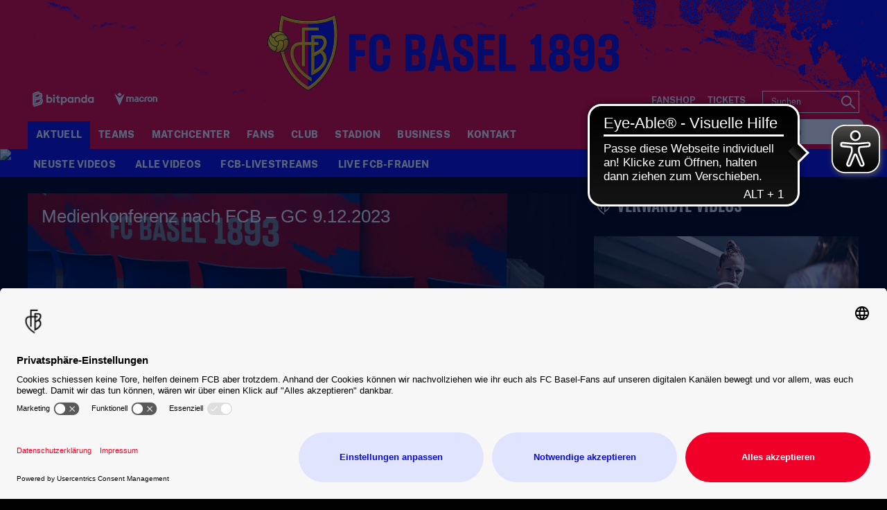

--- FILE ---
content_type: text/html; charset=utf-8
request_url: https://www.fcb.ch/de/aktuell/videos/uebersicht/detailseite/medienkonferenz-nach-fcb-gc-9122023-12484?tagList=6271,6550,2023,7,124,6433,1177
body_size: 94489
content:
<!DOCTYPE html>
<html lang="de-DE">
<head>

<meta charset="utf-8">
<!-- 
	This website is powered by TYPO3 - inspiring people to share!
	TYPO3 is a free open source Content Management Framework initially created by Kasper Skaarhoj and licensed under GNU/GPL.
	TYPO3 is copyright 1998-2026 of Kasper Skaarhoj. Extensions are copyright of their respective owners.
	Information and contribution at https://typo3.org/
-->



<title>Medienkonferenz nach FCB – GC 9.12.2023 | FC Basel - Die offizielle Website</title>
<meta http-equiv="x-ua-compatible" content="IE=edge" />
<meta name="generator" content="TYPO3 CMS" />
<meta name="viewport" content="width=device-width, minimum-scale=1.0" />
<meta name="robots" content="INDEX,FOLLOW" />
<meta name="description" content="Video: FC Basel 1893..." />
<meta name="google-site-verification" content="XXX" />
<meta property="og:type" content="article" />
<meta name="twitter:card" content="summary_large_image" />
<meta name="theme-color" content="#ffffff" />
<meta name="twitter:site" content="@FCBasel1893)" />
<meta name="twitter:creator" content="@FCBasel1893" />
<meta property="article:publisher" content="https://www.facebook.com/fcbasel1893" />
<meta property="article:author" content="https://www.facebook.com/fcbasel1893" />
<meta property="og:description" content="Video: FC Basel 1893..." />
<meta property="og:image" content="https://www.fcb.ch/?eID=crop&amp;width=1200&amp;height=630&amp;file=/fileadmin/01_Content/Video_Thumbnails/Medienkonferenz.jpg" />
<meta property="twitter:image" content="https://www.fcb.ch/?eID=crop&amp;width=1200&amp;height=600&amp;file=/fileadmin/01_Content/Video_Thumbnails/Medienkonferenz.jpg" />
<meta property="og:title" content="Medienkonferenz nach FCB – GC 9.12.2023 | FC Basel - Die offizielle Website" />


<link rel="stylesheet" type="text/css" href="/typo3temp/assets/css/d42b6e1bdf.css?1762297876" media="all">
<link rel="stylesheet" type="text/css" href="/css/1.css?1766134360" media="all">
<link rel="stylesheet" type="text/css" href="/css/main.css?1766134360" media="all">




<script src="/typo3temp/assets/js/f8c56f69b4.js?1752147972" type="text/javascript"></script>



<script id="usercentrics-cmp" src="https://app.usercentrics.eu/browser-ui/latest/loader.js" data-settings-id="7ZRBWybcb" data-language="de" async></script><script type="text/javascript">var gtmDataLayerName="fcb_datalayer"; fcb_datalayer = [{"headline": "","zone": "fcb","topic": "startseite",}];</script>        <!-- Google Consent Mode -->
        <script type="text/plain" data-usercentrics="Google Tag Manager">
        window.fcb_datalayer = window.fcb_datalayer || [];
        function gtag() {
            fcb_datalayer.push(arguments);
        }
        gtag("consent", "default", {
            ad_storage: "denied",
            analytics_storage: "denied",
            wait_for_update: 500
        });
        gtag("set", "ads_data_redaction", true);
        </script>
        <!-- End Google Consent Mode -->        <!-- Google Tag Manager -->
        <script type="text/javascript">
            // create dataLayer
            window.fcb_datalayer = window.fcb_datalayer || [];
            function gtag() {
                fcb_datalayer.push(arguments);
            }

            // set „denied" as default for both ad and analytics storage,
            gtag("consent", "default", {
                ad_storage: "denied",
                analytics_storage: "denied",
                jwplayer_storage: "denied",
                facebookpixel_storage: "denied",
                wait_for_update: 2000 // milliseconds to wait for update
            });

            // Enable ads data redaction by default [optional]
            gtag("set", "ads_data_redaction", true);
        </script>

        <script type="text/javascript">
            // Google Tag Manager
            (function(w, d, s, l, i) {
                w[l] = w[l] || [];
                w[l].push({
                    'gtm.start': new Date().getTime(),
                    event: 'gtm.js'
                });
                var f = d.getElementsByTagName(s)[0],
                    j = d.createElement(s),
                    dl = l != 'dataLayer' ? '&l=' + l : '';
                j.async = true;
                j.src =
                    'https://www.googletagmanager.com/gtm.js?id=' + i + dl;
                f.parentNode.insertBefore(j, f);
            })(window, document, 'script', 'fcb_datalayer', 'GTM-TNLZLD3');
        </script>

        <script type="text/javascript">
        // Please replace 'ucEvent' with the event you have just created
        window.addEventListener("ucEvent", function (e) {
            if( e.detail && e.detail.event == "consent_status") {
                // Please replace the analytics service name here with the customized service
                var ucAnalyticsService = 'Google Analytics';
                // Please replace the ad service name here with the customized service
                var ucAdService = 'Google AdServices';
                var ucJwPlayer = "JW Player";
                var ucFacebookPixel = "Facebook Pixel";

                if(e.detail.hasOwnProperty(ucAnalyticsService) && e.detail.hasOwnProperty(ucAdService) && e.detail.hasOwnProperty(ucJwPlayer))
                {
                    gtag("consent", "update", {
                        ad_storage: e.detail[ucAdService] ? 'granted':'denied',
                        analytics_storage: e.detail[ucAnalyticsService] ? 'granted':'denied',
                        jwplayer_storage: e.detail[ucJwPlayer] ? 'granted':'denied',
                        facebookpixel_storage: e.detail[ucFacebookPixel] ? 'granted':'denied'
                    });
                }
                else {
                    if(e.detail.hasOwnProperty(ucAdService)) {
                        gtag("consent", "update", {
                            ad_storage: e.detail[ucAdService] ? 'granted':'denied'
                        });
                    }
                    if(e.detail.hasOwnProperty(ucAnalyticsService)) {
                        gtag("consent", "update", {
                            analytics_storage: e.detail[ucAnalyticsService] ? 'granted':'denied'
                        });
                    }
                    if(e.detail.hasOwnProperty(ucJwPlayer)) {
                        gtag("consent", "update", {
                            jwplayer_storage: e.detail[ucJwPlayer] ? 'granted':'denied'
                        });
                    }
                }
            }
        });
        </script>
        <!-- End Google Tag Manager --><link rel="alternate" hreflang="de" href="https://www.fcb.ch/aktuell/videos/uebersicht/detailseite/?tagList=6271%2C6550%2C2023%2C7%2C124%2C6433%2C1177&cHash=0ae057f3ed48464153d3c346c151c1d8" /><link rel="canonical" href="https://www.fcb.ch/aktuell/videos/uebersicht/detailseite/12484" />            <link rel="apple-touch-icon" sizes="180x180" href="/favicons/apple-touch-icon.png" />
            <link rel="icon" type="image/png" sizes="32x32" href="/favicons/favicon-32x32.png" />
            <link rel="icon" type="image/png" sizes="16x16" href="/favicons/favicon-16x16.png" />
            <link rel="manifest" href="/favicons/manifest.json" />
            <link rel="mask-icon" href="/favicons/safari-pinned-tab.svg" color="#0A0ADC" />
            <link rel="alternate" type="application/rss+xml" title="FC Basel - Die offizielle Website" href="/api/feed/news/rss_feed" />            <script src="//cdn.jwplayer.com/libraries/b3Mazu8R.js"></script>

<link rel="preload" href="/fonts/Oswald-Bold.woff2" as="font" >
<link rel="preload" href="/fonts/Oswald-Medium.woff2" as="font" >
<link rel="preload" href="/fonts/Oswald-Regular.woff2" as="font" >
<link rel="preload" href="/fonts/Oswald-SemiBold.woff2" as="font" >
<link rel="preload" href="/fonts/PublicSans-Bold.woff2" as="font" >
<link rel="preload" href="/fonts/PublicSans-ExtraBold.woff2" as="font" >
<link rel="preload" href="/fonts/PublicSans-Regular.woff" as="font" >
<link rel="preload" href="/fonts/PublicSans-SemiBold.woff2" as="font" >
<link rel="preload" href="/fonts/glyphicons-halflings-regular.woff2" as="font" >
<link rel="preload" href="/fonts/iconfont.woff2" as="font" >
<link rel="preload" href="/fonts/jersey-designer-numbers.woff" as="font" >
<link rel="preload" href="/fonts/slick.woff" as="font" >
</head>
<body>

<script type="text/javascript">
    window[window["gtmDataLayerName"]].push({
        event: "pageView ",
        page_info: {"name":"Medienkonferenz nach FCB \u2013 GC 9.12.2023","page_type":"Page","sitemap":"FC Basel\/Startseite\/Aktuell\/Videos","sports_area":"startseite","release_date":"22.12.2020","author":"","additional_info":{"platform":"web","language":"DE","weekday":"Thursday"}}
    });
</script><img src="/session.php" class="u-absolute" />



<!-- header -->
<header role="banner" class="[ c-site-header ]  [ js-page-head ]">
    <div class="[ c-site-header__container ]">
        

        <div class="[ o-page-wrap ]  [ u-relative ]  [ u-hide-print ]">
            <a href="/" class="[ c-site-header__logo-sticky ]"><img src="/fileadmin/_SYSTEM/Page/logo-sticky.svg"></a>
        </div>

        <div class="[ c-site-header-meta-bar ]  [ u-hide-print ]">
            <form method="get" class="[ c-search-flyout ]  [ u-hide-l ]  [ js-mobile-search ]" action="/suchergebnis/" style="display:none;">
    <a href="javascript:void(0);" class="[ c-search-flyout__close ]  [ js-mobile-search__trigger ]"></a>

    
        <input type="hidden" name="id" value="25" />
    
    
    
    

    <label class="[ c-search-flyout__label ]">Tippe hier deine Suchbegriffe ein:</label>
    <div class="[ o-layout  o-layout--center ]">
        <div class="[ o-layout__item ]  [ u-5/6-m   u-1/1-s ]  [ u-mb ]">
            <input type="text" class="[ o-text-input ]  [ u-1/1 ]" name="tx_kesearch_pi1[sword]" value="" placeholder="Suchen">
        </div><!--
        --><div class="[ o-layout__item ]  [ u-1/6-m  u-2/6-s ]">
        <button class="[ c-btn  c-btn--primary ]  [ o-btn  o-btn--full ]  [ u-ph-none ]">
            <span class="[ c-btn__text ]">
                 Los!
            </span>
        </button>
    </div>
    </div>
</form>

            <div class="[ o-page-wrap ]">
                <div class="[ c-site-header-meta-bar__content ]">
                    <div class="[ c-site-header-meta-bar__first ]">
                        
                        <a class="[ c-nav-mobile-trigger ]  [ u-hide-l ]  [ js-nav-mobile-trigger ]"
                           href="javascript:void(0);">
                            <span class="[ c-nav-mobile-trigger__icon ]  [ u-inline-block ]"></span>
                            <span class="[ c-nav-mobile-trigger__text ]">
                                Menü
                            </span>
                            <span class="[ c-nav-mobile-trigger__text--active ]">
                                Schliessen
                            </span>
                        </a>
                    </div>
                    <div class="[ c-site-header-meta-bar__center ]">
                        
                    </div>
                    <div class="[ c-site-header-meta-bar__last ]">
                        
                        
                        <div class="[ u-hide-l ]">
                            
                                <div class="[ c-flyout  c-flyout--search ]  [ o-flyout ]  [ js-mobile-search__trigger ]">
                                    <div class="[ c-flyout__trigger ]  [ o-flyout__trigger ]">
                                        <i class="[ c-meta-bar__item-icon ]  [ c-icon  c-icon--magnify ]  [ o-flyout__item ]  [ u-pointer ]"></i>
                                    </div>
                                </div>
                            
                            
                        </div>
                    </div>
                </div>
            </div>
        </div>

        <div class="[ c-site-header-main ]">
            <div class="[ o-page-wrap ]  [ u-height-full ]">
                <div class="[ c-site-header-main__content ]">
                    <div class="[ c-site-header__logo ]">
                        <a href="/" class="[ u-no-carpet ]"><img src="/fileadmin/_SYSTEM/Page/logo-claim.svg"/></a>
                    </div>
                    <div class="[ c-site-header-main__last ]  [ u-hide-print ]">
                        <div class="[ c-site-header__sponsors ]">
                            <ul class="[ c-sponsors-list ]  [ o-list-inline ]  [ u-text-center ]"><li><a href="https://www.bitpanda.com/de" target="_blank" class="u-no-carpet" data-tracking-event="sponsors_list_click" data-tracking-param-click-text="{file:current:title}"><img class="[ c-sponsors-list__img c-sponsors-list__img--large ]" src="/fileadmin/Static_Pages/Sponsoren/2025/Leading_Partner/Footer_Header_Bitpanda-01.svg" /></a></li><li><a href="https://www.macron.com/ch/" target="_blank" class="u-no-carpet" data-tracking-event="sponsors_list_click" data-tracking-param-click-text="{file:current:title}"><img class="[ c-sponsors-list__img c-sponsors-list__img--large ]" src="/fileadmin/Static_Pages/Sponsoren/2024/Technical_Partner/Footer_Header_Macron_05.svg" /></a></li></ul>
                            <ul class="[ c-sponsors-list ]  [ o-list-inline ]  [ u-text-center ]"></ul>
                        </div>
                        <div class="[ c-site-header__nav-meta ]">
                            <ul class="[ c-nav-meta ]  [ o-list-inline ]  [ u-text-right ]  [ u-hide-s ]"><li><a href="/extra/shop/" target="_blank" class="[ c-nav-meta-item ]"><i class="[ c-nav-meta-item__icon ]  [ c-icon  c-icon-- ]  [ u-mr-tiny ]"></i><span class="[ c-nav-meta-item__text ] [ u-caps ]">Fanshop</span></a></li><li class="[ u-ml-small ]"><a href="/tickets/" target="_blank" class="[ c-nav-meta-item ]"><i class="[ c-nav-meta-item__icon ]  [ c-icon  c-icon-- ]  [ u-mr-tiny ]"></i><span class="[ c-nav-meta-item__text ] [ u-caps ]">Tickets</span></a></li></ul>
                            <form method="get" class="[ c-search-form ]  [ o-floating-icon-input ]  [ u-ml ] [ u-hide-l-down ] " action="/suchergebnis/">
    
    
    
	<input type="text" class="[ o-floating-icon-input__text-input ]  [ o-text-input ]" name="tx_kesearch_pi1[sword]" value="" placeholder="Suchen" />
    <button class="[ o-floating-icon-input__btn ]  [ o-btn ]">
        <i class="[ o-floating-icon-input__icon ]  [ c-icon  c-icon--magnify ]"></i>
    </button>
</form>


                        </div>
                    </div>
                </div>
            </div>
        </div>
    </div>

    <div class="[ c-site-header__nav ]  [ u-hide-print ]">
        <div class="[ c-nav-primary-wrapper ]  [ u-hide-l-down ]  [ u-overflow ]  [ js-nav-primary-wrapper ]">
            <div class="[ o-page-wrap ]">
                <ul class="[ c-nav-primary ]  [ o-list-inline ]"><li class="[ c-nav-primary__item ]  [ is-active ]  [ js-flyout ]"><a class="[ c-nav-primary__link ]  [ js-trigger ]" href="javascript:void(0);">Aktuell</a><div class="[ c-mega-menu ]  [ u-pt ]"><div class="[ c-layout ]  [ o-layout ]"><div class="[ o-layout__item ]  [ u-1/5 ]  [ u-mb ]  [ js-content ]"><h3 class="[ c-mega-menu__headline ]"><span class="[ c-nav-primary__link ]">News</span></h3><ul class="[ c-mega-menu__list ]"><li class="[ c-mega-menu__list-item ]"><a href="/aktuell/news/alle-news/" class="[ c-mega-menu__list-link ]"><span>Alle News</span></a></li><li class="[ c-mega-menu__list-item ]"><a href="/aktuell/news/alle-termine-1-mannschaft/" class="[ c-mega-menu__list-link ]"><span>Alle Termine 1. Mannschaft</span></a></li><li class="[ c-mega-menu__list-item ]"><a href="/aktuell/news/1-mannschaft/" class="[ c-mega-menu__list-link ]"><span>1. Mannschaft</span></a></li><li class="[ c-mega-menu__list-item ]"><a href="/aktuell/news/nachwuchs/" class="[ c-mega-menu__list-link ]"><span>Nachwuchs</span></a></li><li class="[ c-mega-menu__list-item ]"><a href="/aktuell/news/frauen/" class="[ c-mega-menu__list-link ]"><span>Frauen</span></a></li><li class="[ c-mega-menu__list-item ]"><a href="/aktuell/news/fcb-frauen-nachwuchs/" class="[ c-mega-menu__list-link ]"><span>FCB Frauen Nachwuchs</span></a></li><li class="[ c-mega-menu__list-item ]"><a href="/aktuell/news/esports/" class="[ c-mega-menu__list-link ]"><span>Esports</span></a></li><li class="[ c-mega-menu__list-item ]"><a href="/aktuell/news/kids-club/" class="[ c-mega-menu__list-link ]"><span>Kids-Club</span></a></li></ul></div><div class="[ o-layout__item ]  [ u-1/5 ]  [ u-mb ]  [ is-active ]  [ js-content ]"><h3 class="[ c-mega-menu__headline ]"><span class="[ c-nav-primary__link ]">Videos</span></h3><ul class="[ c-mega-menu__list ]"><li class="[ c-mega-menu__list-item ]"><a href="/aktuell/videos/neuste-videos/" class="[ c-mega-menu__list-link ]"><span>Neuste Videos</span></a></li><li class="[ c-mega-menu__list-item ]"><a href="/aktuell/videos/alle-videos/" class="[ c-mega-menu__list-link ]"><span>Alle Videos</span></a></li><li class="[ c-mega-menu__list-item ]"><a href="/aktuell/videos/live-1-mannschaft/" class="[ c-mega-menu__list-link ]"><span>FCB-Livestreams</span></a></li><li class="[ c-mega-menu__list-item ]"><a href="/aktuell/videos/live-fcb-frauen/" class="[ c-mega-menu__list-link ]"><span>Live FCB-Frauen</span></a></li></ul></div></div></div></li><li class="[ c-nav-primary__item ]  [ js-flyout  js-flyout--out  ]"><a class="[ c-nav-primary__link ]  [ js-trigger ]" href="javascript:void(0);">Teams</a><div class="[ c-mega-menu ]  [ u-pt ]"><div class="[ c-layout ]  [ o-layout ]"><div class="[ o-layout__item ]  [ u-1/5 ]  [ u-mb ]  [ js-content ]"><h3 class="[ c-mega-menu__headline ]"><span class="[ c-nav-primary__link ]">1. Mannschaft</span></h3><ul class="[ c-mega-menu__list ]"><li class="[ c-mega-menu__list-item ]"><a href="/teams/1-mannschaft/uebersicht/" class="[ c-mega-menu__list-link ]"><span>Übersicht</span></a></li><li class="[ c-mega-menu__list-item ]"><a href="/teams/1-mannschaft/teamfoto/" class="[ c-mega-menu__list-link ]"><span>Teamfoto</span></a></li><li class="[ c-mega-menu__list-item ]"><a href="/teams/1-mannschaft/spieler/" class="[ c-mega-menu__list-link ]"><span>Spieler</span></a></li><li class="[ c-mega-menu__list-item ]"><a href="/teams/1-mannschaft/trainer/" class="[ c-mega-menu__list-link ]"><span>Trainer</span></a></li><li class="[ c-mega-menu__list-item ]"><a href="/teams/1-mannschaft/betreuer/" class="[ c-mega-menu__list-link ]"><span>Betreuer</span></a></li><li class="[ c-mega-menu__list-item ]"><a href="/teams/1-mannschaft/news/" class="[ c-mega-menu__list-link ]"><span>News</span></a></li><li class="[ c-mega-menu__list-item ]"><a href="/teams/1-mannschaft/spielplan/" class="[ c-mega-menu__list-link ]"><span>Spielplan</span></a></li><li class="[ c-mega-menu__list-item ]"><a href="/teams/1-mannschaft/tabelle/" class="[ c-mega-menu__list-link ]"><span>Tabellen</span></a></li><li class="[ c-mega-menu__list-item ]"><a href="/teams/1-mannschaft/spielerstatistiken/" class="[ c-mega-menu__list-link ]"><span>Spielerstatistiken</span></a></li><li class="[ c-mega-menu__list-item ]"><a href="/teams/1-mannschaft/bildergalerie-archiv/" class="[ c-mega-menu__list-link ]"><span>Bildergalerie Archiv</span></a></li></ul></div><div class="[ o-layout__item ]  [ u-1/5 ]  [ u-mb ]  [ js-content ]"><h3 class="[ c-mega-menu__headline ]"><span class="[ c-nav-primary__link ]">Nachwuchs</span></h3><ul class="[ c-mega-menu__list ]"><li class="[ c-mega-menu__list-item ]"><a href="/teams/nachwuchs/uebersicht/" class="[ c-mega-menu__list-link ]"><span>Übersicht</span></a></li><li class="[ c-mega-menu__list-item ]"><a href="/teams/nachwuchs/teams/" class="[ c-mega-menu__list-link ]"><span>Teams</span></a></li><li class="[ c-mega-menu__list-item ]"><a href="/teams/nachwuchs/campus/" class="[ c-mega-menu__list-link ]"><span>Campus</span></a></li></ul></div><div class="[ o-layout__item ]  [ u-1/5 ]  [ u-mb ]  [ js-content ]"><h3 class="[ c-mega-menu__headline ]"><span class="[ c-nav-primary__link ]">FCB-Frauen</span></h3><ul class="[ c-mega-menu__list ]"><li class="[ c-mega-menu__list-item ]"><a href="/teams/fcb-frauen/teamfoto/" class="[ c-mega-menu__list-link ]"><span>Teamfoto</span></a></li><li class="[ c-mega-menu__list-item ]"><a href="/teams/fcb-frauen/spielerinnen/" class="[ c-mega-menu__list-link ]"><span>Spielerinnen</span></a></li><li class="[ c-mega-menu__list-item ]"><a href="/teams/fcb-frauen/trainerinnen/" class="[ c-mega-menu__list-link ]"><span>Trainer:innen</span></a></li><li class="[ c-mega-menu__list-item ]"><a href="/teams/fcb-frauen/betreuerinnen/" class="[ c-mega-menu__list-link ]"><span>Betreuer:innen</span></a></li><li class="[ c-mega-menu__list-item ]"><a href="/teams/fcb-frauen/news/" class="[ c-mega-menu__list-link ]"><span>News</span></a></li><li class="[ c-mega-menu__list-item ]"><a href="/teams/fcb-frauen/spielplan-resultate-tabelle/" class="[ c-mega-menu__list-link ]"><span>Spielplan, Resultate, Tabelle</span></a></li></ul></div><div class="[ o-layout__item ]  [ u-1/5 ]  [ u-mb ]  [ js-content ]"><h3 class="[ c-mega-menu__headline ]"><span class="[ c-nav-primary__link ]">FCB-Frauen Nachwuchs</span></h3><ul class="[ c-mega-menu__list ]"><li class="[ c-mega-menu__list-item ]"><a href="/teams/fcb-frauen-nachwuchs/uebersicht/" class="[ c-mega-menu__list-link ]"><span>Übersicht</span></a></li><li class="[ c-mega-menu__list-item ]"><a href="/startseite/teams/fcb-frauen-nachwuchs/u20-frauen/" class="[ c-mega-menu__list-link ]"><span>U20 Frauen</span></a></li><li class="[ c-mega-menu__list-item ]"><a href="/startseite/teams/fcb-frauen-nachwuchs/u18-frauen/" class="[ c-mega-menu__list-link ]"><span>U18 Frauen</span></a></li><li class="[ c-mega-menu__list-item ]"><a href="/startseite/teams/fcb-frauen-nachwuchs/u16-frauen/" class="[ c-mega-menu__list-link ]"><span>U16 Frauen</span></a></li><li class="[ c-mega-menu__list-item ]"><a href="/startseite/teams/fcb-frauen-nachwuchs/u15-frauen/" class="[ c-mega-menu__list-link ]"><span>U15 Frauen</span></a></li><li class="[ c-mega-menu__list-item ]"><a href="/startseite/teams/fcb-frauen-nachwuchs/u14-frauen/" class="[ c-mega-menu__list-link ]"><span>U14 Frauen</span></a></li></ul></div><div class="[ o-layout__item ]  [ u-1/5 ]  [ u-mb ]  [ js-content ]"><h3 class="[ c-mega-menu__headline ]"><span class="[ c-nav-primary__link ]">FCB Esports</span></h3><ul class="[ c-mega-menu__list ]"><li class="[ c-mega-menu__list-item ]"><a href="https://fcbaselesports.ch/home" target="_blank" class="[ c-mega-menu__list-link ]"><span>FCB Esports-Team</span></a></li></ul></div></div></div></li><li class="[ c-nav-primary__item ]  [ js-flyout  js-flyout--out  ]"><a href="/startseite/matchcenter/" class="[ c-nav-primary__link ]">Matchcenter</a><div class="[ c-mega-menu ]  [ u-pt ]"><div class="[ c-layout ]  [ o-layout ]"><div class="[ o-layout__item ]  [ u-1/5 ]  [ u-mb ]  [ js-content ]"><h3 class="[ c-mega-menu__headline ]"><a href="/matchcenter/startcenter/" class="[ c-nav-primary__link ]  [ js-trigger ]">Startcenter</a></h3></div><div class="[ o-layout__item ]  [ u-1/5 ]  [ u-mb ]  [ js-content ]"><h3 class="[ c-mega-menu__headline ]"><a href="/matchcenter/spieluebersicht/" class="[ c-nav-primary__link ]  [ js-trigger ]">Spielübersicht</a></h3></div><div class="[ o-layout__item ]  [ u-1/5 ]  [ u-mb ]  [ js-content ]"><h3 class="[ c-mega-menu__headline ]"><a href="/matchcenter/spielkalender/" class="[ c-nav-primary__link ]  [ js-trigger ]">Spielkalender</a></h3></div><div class="[ o-layout__item ]  [ u-1/5 ]  [ u-mb ]  [ js-content ]"><h3 class="[ c-mega-menu__headline ]"><a href="/matchcenter/tabelle/" class="[ c-nav-primary__link ]  [ js-trigger ]">Tabellen</a></h3></div></div></div></li><li class="[ c-nav-primary__item ]  [ js-flyout  js-flyout--out  ]"><a class="[ c-nav-primary__link ]  [ js-trigger ]" href="javascript:void(0);">Fans</a><div class="[ c-mega-menu ]  [ u-pt ]"><div class="[ c-layout ]  [ o-layout ]"><div class="[ o-layout__item ]  [ u-1/5 ]  [ u-mb ]  [ js-content ]"><h3 class="[ c-mega-menu__headline ]"><span class="[ c-nav-primary__link ]">Fanshops</span></h3><ul class="[ c-mega-menu__list ]"><li class="[ c-mega-menu__list-item ]"><a href="/fans/fanshops/st-jakob-park/" class="[ c-mega-menu__list-link ]"><span>St. Jakob-Park</span></a></li><li class="[ c-mega-menu__list-item ]"><a href="https://shop.fcb.ch" target="_blank" class="[ c-mega-menu__list-link ]"><span>Webshop</span></a></li></ul></div><div class="[ o-layout__item ]  [ u-1/5 ]  [ u-mb ]  [ js-content ]"><h3 class="[ c-mega-menu__headline ]"><span class="[ c-nav-primary__link ]">Services</span></h3><ul class="[ c-mega-menu__list ]"><li class="[ c-mega-menu__list-item ]"><a href="/fans/services/spielkalender/" class="[ c-mega-menu__list-link ]"><span>Spielkalender</span></a></li><li class="[ c-mega-menu__list-item ]"><a href="/fans/services/fcb-auf-social-media/" class="[ c-mega-menu__list-link ]"><span>FCB auf Social Media</span></a></li><li class="[ c-mega-menu__list-item ]"><a href="https://tippspiel.fcb.ch/#/game/pronos/me" target="_blank" class="[ c-mega-menu__list-link ]"><span>FCB-Tippspiel</span></a></li><li class="[ c-mega-menu__list-item ]"><a href="/fans/services/newsletterabo/" class="[ c-mega-menu__list-link ]"><span>Newsletter</span></a></li><li class="[ c-mega-menu__list-item ]"><a href="/fans/services/sms-service/" class="[ c-mega-menu__list-link ]"><span>SMS Service</span></a></li><li class="[ c-mega-menu__list-item ]"><a href="/fans/services/rss-feeds/" class="[ c-mega-menu__list-link ]"><span>RSS-Feeds</span></a></li></ul></div><div class="[ o-layout__item ]  [ u-1/5 ]  [ u-mb ]  [ js-content ]"><h3 class="[ c-mega-menu__headline ]"><span class="[ c-nav-primary__link ]">Publikationen</span></h3><ul class="[ c-mega-menu__list ]"><li class="[ c-mega-menu__list-item ]"><a href="/fans/publikationen/rotblau-magazin/" class="[ c-mega-menu__list-link ]"><span>Rotblau Magazin</span></a></li><li class="[ c-mega-menu__list-item ]"><a href="/fans/publikationen/rotblau-business/" class="[ c-mega-menu__list-link ]"><span>Rotblau Business</span></a></li><li class="[ c-mega-menu__list-item ]"><a href="/fans/publikationen/rotblau-match/" class="[ c-mega-menu__list-link ]"><span>Rotblau Match</span></a></li><li class="[ c-mega-menu__list-item ]"><a href="/fans/publikationen/rotblau-international/" class="[ c-mega-menu__list-link ]"><span>Rotblau International</span></a></li></ul></div><div class="[ o-layout__item ]  [ u-1/5 ]  [ u-mb ]  [ js-content ]"><h3 class="[ c-mega-menu__headline ]"><span class="[ c-nav-primary__link ]">Fanarbeit</span></h3><ul class="[ c-mega-menu__list ]"><li class="[ c-mega-menu__list-item ]"><a href="/fans/fanarbeit/fanclubs-und-fanarbeit/" class="[ c-mega-menu__list-link ]"><span>Fanclubs und Fanarbeit</span></a></li><li class="[ c-mega-menu__list-item ]"><a href="/startseite/stadion/uebersicht/barrierefreiheit-1/" class="[ c-mega-menu__list-link ]"><span>Barrierefreiheit</span></a></li><li class="[ c-mega-menu__list-item ]"><a href="/fans/fanarbeit/programm-2-chance/" class="[ c-mega-menu__list-link ]"><span>Programm 2. Chance</span></a></li></ul></div></div></div></li><li class="[ c-nav-primary__item ]  [ js-flyout  js-flyout--out  ]"><a class="[ c-nav-primary__link ]  [ js-trigger ]" href="javascript:void(0);">Club</a><div class="[ c-mega-menu ]  [ u-pt ]"><div class="[ c-layout ]  [ o-layout ]"><div class="[ o-layout__item ]  [ u-1/5 ]  [ u-mb ]  [ js-content ]"><h3 class="[ c-mega-menu__headline ]"><span class="[ c-nav-primary__link ]">Clubgeschichte</span></h3><ul class="[ c-mega-menu__list ]"><li class="[ c-mega-menu__list-item ]"><a href="/club/clubgeschichte/2000-2021/" class="[ c-mega-menu__list-link ]"><span>2000 bis 2025</span></a></li><li class="[ c-mega-menu__list-item ]"><a href="/startseite/club/clubgeschichte/1946-2000/" class="[ c-mega-menu__list-link ]"><span>1946 bis 2000</span></a></li><li class="[ c-mega-menu__list-item ]"><a href="/startseite/club/clubgeschichte/vor-1893-bis-1946/" class="[ c-mega-menu__list-link ]"><span>1893 bis 1946</span></a></li></ul></div><div class="[ o-layout__item ]  [ u-1/5 ]  [ u-mb ]  [ js-content ]"><h3 class="[ c-mega-menu__headline ]"><span class="[ c-nav-primary__link ]">Menschen</span></h3><ul class="[ c-mega-menu__list ]"><li class="[ c-mega-menu__list-item ]"><a href="/club/menschen/verwaltungsrat-und-vorstand-1/" class="[ c-mega-menu__list-link ]"><span>Verwaltungsrat & Vereinsvorstand</span></a></li><li class="[ c-mega-menu__list-item ]"><a href="/startseite/club/menschen/team/" class="[ c-mega-menu__list-link ]"><span>Geschäftsleitung & Team</span></a></li></ul></div><div class="[ o-layout__item ]  [ u-1/5 ]  [ u-mb ]  [ js-content ]"><h3 class="[ c-mega-menu__headline ]"><span class="[ c-nav-primary__link ]">Verein FC Basel 1893</span></h3><ul class="[ c-mega-menu__list ]"><li class="[ c-mega-menu__list-item ]"><a href="/club/verein-fc-basel-1893/news/" class="[ c-mega-menu__list-link ]"><span>News</span></a></li><li class="[ c-mega-menu__list-item ]"><a href="https://mitgliedschaft.fcb.ch/" target="_blank" class="[ c-mega-menu__list-link ]"><span>Mitglied werden</span></a></li><li class="[ c-mega-menu__list-item ]"><a href="/club/verein-fc-basel-1893/vorstand/" class="[ c-mega-menu__list-link ]"><span>Vorstand</span></a></li><li class="[ c-mega-menu__list-item ]"><a href="/club/verein-fc-basel-1893/vereinsstatuten/" class="[ c-mega-menu__list-link ]"><span>Vereinsstatuten</span></a></li></ul></div><div class="[ o-layout__item ]  [ u-1/5 ]  [ u-mb ]  [ js-content ]"><h3 class="[ c-mega-menu__headline ]"><span class="[ c-nav-primary__link ]">Kids Club</span></h3><ul class="[ c-mega-menu__list ]"><li class="[ c-mega-menu__list-item ]"><a href="/startseite/club/fcb-kids-club/club/kids-club/" class="[ c-mega-menu__list-link ]"><span>FCB-Kids Club</span></a></li><li class="[ c-mega-menu__list-item ]"><a href="/startseite/club/fcb-kids-club/kids-club/events/" class="[ c-mega-menu__list-link ]"><span>Events & Player Escort Kids</span></a></li><li class="[ c-mega-menu__list-item ]"><a href="/startseite/club/fcb-kids-club/kidscamps/" class="[ c-mega-menu__list-link ]"><span>FCB-Kids Camps</span></a></li><li class="[ c-mega-menu__list-item ]"><a href="/startseite/club/fcb-kids-club/kids-club/eventgalerie/" class="[ c-mega-menu__list-link ]"><span>Eventgalerie</span></a></li></ul></div><div class="[ o-layout__item ]  [ u-1/5 ]  [ u-mb ]  [ js-content ]"><h3 class="[ c-mega-menu__headline ]"><span class="[ c-nav-primary__link ]">Bewusst Rotblau</span></h3><ul class="[ c-mega-menu__list ]"><li class="[ c-mega-menu__list-item ]"><a href="/club/bewusst-rotblau/uebersicht/" class="[ c-mega-menu__list-link ]"><span>Übersicht</span></a></li><li class="[ c-mega-menu__list-item ]"><a href="/club/bewusst-rotblau/stiftung-nachwuchscampus/" class="[ c-mega-menu__list-link ]"><span>Stiftung Nachwuchs-Campus</span></a></li><li class="[ c-mega-menu__list-item ]"><a href="/startseite/club/bewusst-rotblau/social-alliance/" class="[ c-mega-menu__list-link ]"><span>Social Alliance</span></a></li><li class="[ c-mega-menu__list-item ]"><a href="/club/bewusst-rotblau/fcb-dreamteam/" class="[ c-mega-menu__list-link ]"><span>FCB-DreamTeam</span></a></li><li class="[ c-mega-menu__list-item ]"><a href="/startseite/club/bewusst-rotblau/blindenfussball/" class="[ c-mega-menu__list-link ]"><span>Blindenfussball</span></a></li><li class="[ c-mega-menu__list-item ]"><a href="/club/bewusst-rotblau/zaemme-schutte/" class="[ c-mega-menu__list-link ]"><span>Zämme schutte</span></a></li><li class="[ c-mega-menu__list-item ]"><a href="/club/bewusst-rotblau/umwelt/" class="[ c-mega-menu__list-link ]"><span>Umwelt</span></a></li><li class="[ c-mega-menu__list-item ]"><a href="/club/bewusst-rotblau/fcb-charta/" class="[ c-mega-menu__list-link ]"><span>FCB-Charta</span></a></li><li class="[ c-mega-menu__list-item ]"><a href="/startseite/club/bewusst-rotblau/meldestellen-gegen-rassismus/" class="[ c-mega-menu__list-link ]"><span>Meldestellen gegen Rassismus</span></a></li></ul></div><div class="[ o-layout__item ]  [ u-1/5 ]  [ u-mb ]  [ js-content ]"><h3 class="[ c-mega-menu__headline ]"><span class="[ c-nav-primary__link ]">Geschäftsunterlagen</span></h3><ul class="[ c-mega-menu__list ]"><li class="[ c-mega-menu__list-item ]"><a href="/club/geschaeftsunterlagen/dokumente/" class="[ c-mega-menu__list-link ]"><span>Dokumente</span></a></li><li class="[ c-mega-menu__list-item ]"><a href="/club/geschaeftsunterlagen/geschaeftsberichte/" class="[ c-mega-menu__list-link ]"><span>Geschäftsberichte</span></a></li></ul></div></div></div></li><li class="[ c-nav-primary__item ]  [ js-flyout  js-flyout--out  ]"><a class="[ c-nav-primary__link ]  [ js-trigger ]" href="javascript:void(0);">Stadion</a><div class="[ c-mega-menu ]  [ u-pt ]"><div class="[ c-layout ]  [ o-layout ]"><div class="[ o-layout__item ]  [ u-1/5 ]  [ u-mb ]  [ js-content ]"><h3 class="[ c-mega-menu__headline ]"><span class="[ c-nav-primary__link ]">Übersicht</span></h3><ul class="[ c-mega-menu__list ]"><li class="[ c-mega-menu__list-item ]"><a href="/startseite/stadion/uebersicht/barrierefreiheit/" class="[ c-mega-menu__list-link ]"><span>Barrierefreiheit</span></a></li><li class="[ c-mega-menu__list-item ]"><a href="/events/stadionfuehrungen-1/" class="[ c-mega-menu__list-link ]"><span>Stadiontouren</span></a></li><li class="[ c-mega-menu__list-item ]"><a href="/stadion/uebersicht/zahlen-und-fakten/" class="[ c-mega-menu__list-link ]"><span>Zahlen und Fakten</span></a></li><li class="[ c-mega-menu__list-item ]"><a href="/stadion/uebersicht/stadionplan-ticketpreise/" class="[ c-mega-menu__list-link ]"><span>Stadionplan & Ticketpreise</span></a></li><li class="[ c-mega-menu__list-item ]"><a href="/stadion/uebersicht/verkehrsanbindung/" class="[ c-mega-menu__list-link ]"><span>Verkehrsanbindung</span></a></li><li class="[ c-mega-menu__list-item ]"><a href="/startseite/stadion/allergenuebersicht/" class="[ c-mega-menu__list-link ]"><span>Allergenübersicht</span></a></li><li class="[ c-mega-menu__list-item ]"><a href="/startseite/stadion/uebersicht/stadionordnung/" class="[ c-mega-menu__list-link ]"><span>Stadionordnung</span></a></li></ul></div></div></div></li><li class="[ c-nav-primary__item ]  [ js-flyout  js-flyout--out  ]"><a class="[ c-nav-primary__link ]  [ js-trigger ]" href="javascript:void(0);">Business</a><div class="[ c-mega-menu ]  [ u-pt ]"><div class="[ c-layout ]  [ o-layout ]"><div class="[ o-layout__item ]  [ u-1/5 ]  [ u-mb ]  [ js-content ]"><h3 class="[ c-mega-menu__headline ]"><span class="[ c-nav-primary__link ]">Events</span></h3><ul class="[ c-mega-menu__list ]"><li class="[ c-mega-menu__list-item ]"><a href="/startseite/business/events/events-uebersicht/" class="[ c-mega-menu__list-link ]"><span>Events Übersicht</span></a></li><li class="[ c-mega-menu__list-item ]"><a href="/startseite/business/events/unsere-raeumlichkeiten/" class="[ c-mega-menu__list-link ]"><span>Unsere Räumlichkeiten</span></a></li><li class="[ c-mega-menu__list-item ]"><a href="/startseite/business/events/catering/" class="[ c-mega-menu__list-link ]"><span>Catering</span></a></li><li class="[ c-mega-menu__list-item ]"><a href="/startseite/business/events/stadionfuehrungen/" class="[ c-mega-menu__list-link ]"><span>Stadiontouren</span></a></li><li class="[ c-mega-menu__list-item ]"><a href="/startseite/business/events/raeume-buchen/" class="[ c-mega-menu__list-link ]"><span>Event buchen</span></a></li><li class="[ c-mega-menu__list-item ]"><a href="/startseite/business/events/downloads/" class="[ c-mega-menu__list-link ]"><span>Downloads</span></a></li><li class="[ c-mega-menu__list-item ]"><a href="/startseite/business/events/kontakt/" class="[ c-mega-menu__list-link ]"><span>Kontakt</span></a></li></ul></div><div class="[ o-layout__item ]  [ u-1/5 ]  [ u-mb ]  [ js-content ]"><h3 class="[ c-mega-menu__headline ]"><span class="[ c-nav-primary__link ]">Hospitality</span></h3><ul class="[ c-mega-menu__list ]"><li class="[ c-mega-menu__list-item ]"><a href="/startseite/business/hospitality/uebersicht/" class="[ c-mega-menu__list-link ]"><span>Übersicht</span></a></li><li class="[ c-mega-menu__list-item ]"><a href="/startseite/business/hospitality/hospitality-einzeltickets/" class="[ c-mega-menu__list-link ]"><span>Hospitality-Einzeltickets</span></a></li><li class="[ c-mega-menu__list-item ]"><a href="/startseite/business/hospitality/hospitality-saisonkarten/" class="[ c-mega-menu__list-link ]"><span>Hospitality-Saisonkarten</span></a></li><li class="[ c-mega-menu__list-item ]"><a href="/startseite/business/hospitality/hospitality-gutscheine/" class="[ c-mega-menu__list-link ]"><span>Hospitality-Gutscheine</span></a></li><li class="[ c-mega-menu__list-item ]"><a href="/startseite/business/hospitality/hospitality-services/" class="[ c-mega-menu__list-link ]"><span>Hospitality-Services</span></a></li><li class="[ c-mega-menu__list-item ]"><a href="/startseite/business/hospitality/kontakt/" class="[ c-mega-menu__list-link ]"><span>Kontakt</span></a></li></ul></div><div class="[ o-layout__item ]  [ u-1/5 ]  [ u-mb ]  [ js-content ]"><h3 class="[ c-mega-menu__headline ]"><span class="[ c-nav-primary__link ]">Sponsoring & Werbung</span></h3><ul class="[ c-mega-menu__list ]"><li class="[ c-mega-menu__list-item ]"><a href="/business/sponsoring-werbung/sponsoren-und-partner/" class="[ c-mega-menu__list-link ]"><span>Partner Männer</span></a></li><li class="[ c-mega-menu__list-item ]"><a href="/startseite/business/sponsoring-werbung/partner-frauen/" class="[ c-mega-menu__list-link ]"><span>Partner Frauen</span></a></li><li class="[ c-mega-menu__list-item ]"><a href="/business/sponsoring-werbung/werben-beim-fcb/" class="[ c-mega-menu__list-link ]"><span>Werben beim FCB</span></a></li></ul></div></div></div></li><li class="[ c-nav-primary__item ]  [ js-flyout  js-flyout--out  ]"><a href="/service/kontakt/" class="[ c-nav-primary__link ]  [ js-trigger ]">Kontakt</a></li></ul>
            </div>
        </div>
    </div>

    <nav class="[ c-nav-mobile ]  [ u-hide  u-hide-l  u-hide-print ]  [ u-hide-print ]  [ js-nav-mobile ]">
        <ul class="[ js-panel ]"><li class="[ c-nav-mobile__meta ]  [ u-pl-none  u-pb-small ]"><div class="[ o-pack ]  [ u-text-center ]"><div class="[ o-pack__item ]"><a href="/extra/shop/" target="_blank" class="[ c-nav-meta-item  c-nav-meta-item--large ]"><i class="[ c-nav-meta-item__icon ]  [ c-icon  c-icon-- ]"></i><div class="[ c-nav-meta-item__text ]  [ u-caps ]  [ u-mt-tiny ]">Fanshop</div></a></div><div class="[ o-pack__item ]"><a href="/tickets/" target="_blank" class="[ c-nav-meta-item  c-nav-meta-item--large ]"><i class="[ c-nav-meta-item__icon ]  [ c-icon  c-icon-- ]"></i><div class="[ c-nav-meta-item__text ]  [ u-caps ]  [ u-mt-tiny ]">Tickets</div></a></div></div></li><li><span>Aktuell</span><ul class="[ js-panel ]"><li><span>News</span><ul class="[ js-panel ]"><li><a href="/aktuell/news/alle-news/">Alle News</a></li><li><a href="/aktuell/news/alle-termine-1-mannschaft/">Alle Termine 1. Mannschaft</a></li><li><a href="/aktuell/news/1-mannschaft/">1. Mannschaft</a></li><li><a href="/aktuell/news/nachwuchs/">Nachwuchs</a></li><li><a href="/aktuell/news/frauen/">Frauen</a></li><li><a href="/aktuell/news/fcb-frauen-nachwuchs/">FCB Frauen Nachwuchs</a></li><li><a href="/aktuell/news/esports/">Esports</a></li><li><a href="/aktuell/news/kids-club/">Kids-Club</a></li></ul></li><li><span>Videos</span><ul class="[ js-panel ]"><li><a href="/aktuell/videos/neuste-videos/">Neuste Videos</a></li><li><a href="/aktuell/videos/alle-videos/">Alle Videos</a></li><li><a href="/aktuell/videos/live-1-mannschaft/">FCB-Livestreams</a></li><li><a href="/aktuell/videos/live-fcb-frauen/">Live FCB-Frauen</a></li></ul></li></ul></li><li><span>Teams</span><ul class="[ js-panel ]"><li><span>1. Mannschaft</span><ul class="[ js-panel ]"><li><a href="/teams/1-mannschaft/uebersicht/">Übersicht</a></li><li><a href="/teams/1-mannschaft/teamfoto/">Teamfoto</a></li><li><a href="/teams/1-mannschaft/spieler/">Spieler</a></li><li><a href="/teams/1-mannschaft/trainer/">Trainer</a></li><li><a href="/teams/1-mannschaft/betreuer/">Betreuer</a></li><li><a href="/teams/1-mannschaft/news/">News</a></li><li><a href="/teams/1-mannschaft/spielplan/">Spielplan</a></li><li><a href="/teams/1-mannschaft/tabelle/">Tabellen</a></li><li><a href="/teams/1-mannschaft/spielerstatistiken/">Spielerstatistiken</a></li><li><a href="/teams/1-mannschaft/bildergalerie-archiv/">Bildergalerie Archiv</a></li></ul></li><li><span>Nachwuchs</span><ul class="[ js-panel ]"><li><a href="/teams/nachwuchs/uebersicht/">Übersicht</a></li><li><a href="/teams/nachwuchs/teams/">Teams</a></li><li><a href="/teams/nachwuchs/campus/">Campus</a></li></ul></li><li><span>FCB-Frauen</span><ul class="[ js-panel ]"><li><a href="/teams/fcb-frauen/teamfoto/">Teamfoto</a></li><li><a href="/teams/fcb-frauen/spielerinnen/">Spielerinnen</a></li><li><a href="/teams/fcb-frauen/trainerinnen/">Trainer:innen</a></li><li><a href="/teams/fcb-frauen/betreuerinnen/">Betreuer:innen</a></li><li><a href="/teams/fcb-frauen/news/">News</a></li><li><a href="/teams/fcb-frauen/spielplan-resultate-tabelle/">Spielplan, Resultate, Tabelle</a></li></ul></li><li><span>FCB-Frauen Nachwuchs</span><ul class="[ js-panel ]"><li><a href="/teams/fcb-frauen-nachwuchs/uebersicht/">Übersicht</a></li><li><a href="/startseite/teams/fcb-frauen-nachwuchs/u20-frauen/">U20 Frauen</a></li><li><a href="/startseite/teams/fcb-frauen-nachwuchs/u18-frauen/">U18 Frauen</a></li><li><a href="/startseite/teams/fcb-frauen-nachwuchs/u16-frauen/">U16 Frauen</a></li><li><a href="/startseite/teams/fcb-frauen-nachwuchs/u15-frauen/">U15 Frauen</a></li><li><a href="/startseite/teams/fcb-frauen-nachwuchs/u14-frauen/">U14 Frauen</a></li></ul></li><li><span>FCB Esports</span><ul class="[ js-panel ]"><li><a href="https://fcbaselesports.ch/home" target="_blank">FCB Esports-Team</a></li></ul></li></ul></li><li><span>Matchcenter</span><ul class="[ js-panel ]"><li><a href="/matchcenter/startcenter/">Startcenter</a></li><li><a href="/matchcenter/spieluebersicht/">Spielübersicht</a></li><li><a href="/matchcenter/spielkalender/">Spielkalender</a></li><li><a href="/matchcenter/tabelle/">Tabellen</a></li></ul></li><li><span>Fans</span><ul class="[ js-panel ]"><li><span>Fanshops</span><ul class="[ js-panel ]"><li><a href="/fans/fanshops/st-jakob-park/">St. Jakob-Park</a></li><li><a href="https://shop.fcb.ch" target="_blank">Webshop</a></li></ul></li><li><span>Services</span><ul class="[ js-panel ]"><li><a href="/fans/services/spielkalender/">Spielkalender</a></li><li><a href="/fans/services/fcb-auf-social-media/">FCB auf Social Media</a></li><li><a href="https://tippspiel.fcb.ch/#/game/pronos/me" target="_blank">FCB-Tippspiel</a></li><li><a href="/fans/services/newsletterabo/">Newsletter</a></li><li><a href="/fans/services/sms-service/">SMS Service</a></li><li><a href="/fans/services/rss-feeds/">RSS-Feeds</a></li></ul></li><li><span>Publikationen</span><ul class="[ js-panel ]"><li><a href="/fans/publikationen/rotblau-magazin/">Rotblau Magazin</a></li><li><a href="/fans/publikationen/rotblau-business/">Rotblau Business</a></li><li><a href="/fans/publikationen/rotblau-match/">Rotblau Match</a></li><li><a href="/fans/publikationen/rotblau-international/">Rotblau International</a></li></ul></li><li><span>Fanarbeit</span><ul class="[ js-panel ]"><li><a href="/fans/fanarbeit/fanclubs-und-fanarbeit/">Fanclubs und Fanarbeit</a></li><li><a href="/startseite/stadion/uebersicht/barrierefreiheit-1/">Barrierefreiheit</a></li><li><a href="/fans/fanarbeit/programm-2-chance/">Programm 2. Chance</a></li></ul></li></ul></li><li><span>Club</span><ul class="[ js-panel ]"><li><span>Clubgeschichte</span><ul class="[ js-panel ]"><li><a href="/club/clubgeschichte/2000-2021/">2000 bis 2025</a></li><li><a href="/startseite/club/clubgeschichte/1946-2000/">1946 bis 2000</a></li><li><a href="/startseite/club/clubgeschichte/vor-1893-bis-1946/">1893 bis 1946</a></li></ul></li><li><span>Menschen</span><ul class="[ js-panel ]"><li><a href="/club/menschen/verwaltungsrat-und-vorstand-1/">Verwaltungsrat & Vereinsvorstand</a></li><li><a href="/startseite/club/menschen/team/">Geschäftsleitung & Team</a></li></ul></li><li><span>Verein FC Basel 1893</span><ul class="[ js-panel ]"><li><a href="/club/verein-fc-basel-1893/news/">News</a></li><li><a href="https://mitgliedschaft.fcb.ch/" target="_blank">Mitglied werden</a></li><li><a href="/club/verein-fc-basel-1893/vorstand/">Vorstand</a></li><li><a href="/club/verein-fc-basel-1893/vereinsstatuten/">Vereinsstatuten</a></li></ul></li><li><span>Kids Club</span><ul class="[ js-panel ]"><li><a href="/startseite/club/fcb-kids-club/club/kids-club/">FCB-Kids Club</a></li><li><a href="/startseite/club/fcb-kids-club/kids-club/events/">Events & Player Escort Kids</a></li><li><a href="/startseite/club/fcb-kids-club/kidscamps/">FCB-Kids Camps</a></li><li><a href="/startseite/club/fcb-kids-club/kids-club/eventgalerie/">Eventgalerie</a></li></ul></li><li><span>Bewusst Rotblau</span><ul class="[ js-panel ]"><li><a href="/club/bewusst-rotblau/uebersicht/">Übersicht</a></li><li><a href="/club/bewusst-rotblau/stiftung-nachwuchscampus/">Stiftung Nachwuchs-Campus</a></li><li><a href="/startseite/club/bewusst-rotblau/social-alliance/">Social Alliance</a></li><li><a href="/club/bewusst-rotblau/fcb-dreamteam/">FCB-DreamTeam</a></li><li><a href="/startseite/club/bewusst-rotblau/blindenfussball/">Blindenfussball</a></li><li><a href="/club/bewusst-rotblau/zaemme-schutte/">Zämme schutte</a></li><li><a href="/club/bewusst-rotblau/umwelt/">Umwelt</a></li><li><a href="/club/bewusst-rotblau/fcb-charta/">FCB-Charta</a></li><li><a href="/startseite/club/bewusst-rotblau/meldestellen-gegen-rassismus/">Meldestellen gegen Rassismus</a></li></ul></li><li><span>Geschäftsunterlagen</span><ul class="[ js-panel ]"><li><a href="/club/geschaeftsunterlagen/dokumente/">Dokumente</a></li><li><a href="/club/geschaeftsunterlagen/geschaeftsberichte/">Geschäftsberichte</a></li></ul></li></ul></li><li><span>Stadion</span><ul class="[ js-panel ]"><li><span>Übersicht</span><ul class="[ js-panel ]"><li><a href="/startseite/stadion/uebersicht/barrierefreiheit/">Barrierefreiheit</a></li><li><a href="/events/stadionfuehrungen-1/">Stadiontouren</a></li><li><a href="/stadion/uebersicht/zahlen-und-fakten/">Zahlen und Fakten</a></li><li><a href="/stadion/uebersicht/stadionplan-ticketpreise/">Stadionplan & Ticketpreise</a></li><li><a href="/stadion/uebersicht/verkehrsanbindung/">Verkehrsanbindung</a></li><li><a href="/startseite/stadion/allergenuebersicht/">Allergenübersicht</a></li><li><a href="/startseite/stadion/uebersicht/stadionordnung/">Stadionordnung</a></li></ul></li></ul></li><li><span>Business</span><ul class="[ js-panel ]"><li><span>Events</span><ul class="[ js-panel ]"><li><a href="/startseite/business/events/events-uebersicht/">Events Übersicht</a></li><li><a href="/startseite/business/events/unsere-raeumlichkeiten/">Unsere Räumlichkeiten</a></li><li><a href="/startseite/business/events/catering/">Catering</a></li><li><a href="/startseite/business/events/stadionfuehrungen/">Stadiontouren</a></li><li><a href="/startseite/business/events/raeume-buchen/">Event buchen</a></li><li><a href="/startseite/business/events/downloads/">Downloads</a></li><li><a href="/startseite/business/events/kontakt/">Kontakt</a></li></ul></li><li><span>Hospitality</span><ul class="[ js-panel ]"><li><a href="/startseite/business/hospitality/uebersicht/">Übersicht</a></li><li><a href="/startseite/business/hospitality/hospitality-einzeltickets/">Hospitality-Einzeltickets</a></li><li><a href="/startseite/business/hospitality/hospitality-saisonkarten/">Hospitality-Saisonkarten</a></li><li><a href="/startseite/business/hospitality/hospitality-gutscheine/">Hospitality-Gutscheine</a></li><li><a href="/startseite/business/hospitality/hospitality-services/">Hospitality-Services</a></li><li><a href="/startseite/business/hospitality/kontakt/">Kontakt</a></li></ul></li><li><span>Sponsoring & Werbung</span><ul class="[ js-panel ]"><li><a href="/business/sponsoring-werbung/sponsoren-und-partner/">Partner Männer</a></li><li><a href="/startseite/business/sponsoring-werbung/partner-frauen/">Partner Frauen</a></li><li><a href="/business/sponsoring-werbung/werben-beim-fcb/">Werben beim FCB</a></li></ul></li></ul></li><li><a href="/service/kontakt/">Kontakt</a></li><li class="[ c-nav-mobile__sponsor ]  [ u-pl-none ]  mm-sponsors"><div class="[ u-text-center ]"><a href="https://www.bitpanda.com/de" target="_blank" class="u-no-carpet u-pr u-pl-small"><img class="c-sponsors-list__img" src="/fileadmin/Static_Pages/Sponsoren/2025/Leading_Partner/Footer_Header_Bitpanda-01.svg" /></a><a href="https://www.macron.com/ch/" target="_blank" class="u-no-carpet u-pr u-pl-small"><img class="c-sponsors-list__img" src="/fileadmin/Static_Pages/Sponsoren/2024/Technical_Partner/Footer_Header_Macron_05.svg" /></a></div></li></ul>
    </nav>
</header>
<!-- / header -->


<!-- sub navigation -->
<section class="id-sub-navigation">
    <section class="[ c-nav-sub-bg ]  [ u-hide-print ]">
            <section class="[ o-page-wrap ]">
                <nav class="[ c-nav-sub ]">
                    <div class="[ o-pack  o-pack--auto ]  [ u-relative ]"><div class="[ c-nav-sub__header-wrap ]  [ o-pack__item ]  [ u-1/100 ]">
                <div class="[ c-nav-sub__header  u-pl-none-l ]  [ c-badge ]">
                    <span class="[ c-nav-sub__title ]">Videos</span>
                </div>
            </div>
            <div class="[ o-pack__item ]  [ u-align-top ]  [ u-pl-tiny ]  [ u-relative ]"><ul class="[ c-nav-sub-list ]  [ o-list-inline ]  [ u-hide-l-down ]"><li class="[ c-nav-sub-list__item ]"><a href="/aktuell/videos/neuste-videos/" class="[ c-nav-sub-list__link ]"><span>Neuste Videos</span></a></li><li class="[ c-nav-sub-list__item ]"><a href="/aktuell/videos/alle-videos/" class="[ c-nav-sub-list__link ]"><span>Alle Videos</span></a></li><li class="[ c-nav-sub-list__item ]"><a href="/aktuell/videos/live-1-mannschaft/" class="[ c-nav-sub-list__link ]"><span>FCB-Livestreams</span></a></li><li class="[ c-nav-sub-list__item ]"><a href="/aktuell/videos/live-fcb-frauen/" class="[ c-nav-sub-list__link ]"><span>Live FCB-Frauen</span></a></li></ul></div>
                        <div class="[ c-nav-sub__flyout ] [ c-flyout c-flyout--default ]  [ o-flyout  o-flyout--right ]  [ u-hide-l ]  [ js-flyout ]">
                            <div class="[ c-flyout__trigger ]  [ o-flyout__trigger ]  [ u-text- ]  [ u-caps ]  [ js-trigger ]">
                                <i class="[ c-icon  c-icon--arrow-down ]  [ o-flyout__item ]"></i>
                            </div>
                            <ul class="[ c-flyout-list ]  [ o-flyout__content ]  [ o-list-bare ]  [ js-content ]"><li class="[ c-flyout-list__item ]"><a href="/aktuell/videos/neuste-videos/" class="[ c-flyout-list__link ]  [ o-flag  o-flag--small  o-flag--rev ]"><i class="[ c-flyout-list__icon ]  [ o-flag__img ]"></i><span class="[ c-flyout-list__text ]  [ o-flag__body ]">Neuste Videos</span></a></li><li class="[ c-flyout-list__item ]"><a href="/aktuell/videos/alle-videos/" class="[ c-flyout-list__link ]  [ o-flag  o-flag--small  o-flag--rev ]"><i class="[ c-flyout-list__icon ]  [ o-flag__img ]"></i><span class="[ c-flyout-list__text ]  [ o-flag__body ]">Alle Videos</span></a></li><li class="[ c-flyout-list__item ]"><a href="/aktuell/videos/live-1-mannschaft/" class="[ c-flyout-list__link ]  [ o-flag  o-flag--small  o-flag--rev ]"><i class="[ c-flyout-list__icon ]  [ o-flag__img ]"></i><span class="[ c-flyout-list__text ]  [ o-flag__body ]">FCB-Livestreams</span></a></li><li class="[ c-flyout-list__item ]"><a href="/aktuell/videos/live-fcb-frauen/" class="[ c-flyout-list__link ]  [ o-flag  o-flag--small  o-flag--rev ]"><i class="[ c-flyout-list__icon ]  [ o-flag__img ]"></i><span class="[ c-flyout-list__text ]  [ o-flag__body ]">Live FCB-Frauen</span></a></li></ul>
                        </div></div>
                </nav>
            </section>
        </section>
</section>
<!-- / sub navigation -->

<!-- content related -->
<section class="u-mb js-content-related-section id-content-related">
    
</section>
<!-- / content related -->

<section class="o-page-wrap u-hide-s id-breadcrumb-menu">
    
</section>
<!-- / breadcrumb -->

<!-- title -->
<section class="o-page-wrap id-title">
    
</section>
<!-- / title -->

<!-- content -->
<main class="js-content-section">
    <div class="0 o-page-wrap u-text-default  "><div class="o-layout"><div class="o-layout__item  u-2/3  u-1/1-l-down  u-1/1-print  js-gridcolumn"><div class="0 u-text-default  "><div class="o-layout"><div class="o-layout__item  u-1/1">    <section class="[ c-video-detail ]  [ u-relative ]  tubeContainer">
                    <div class="[ c-indicator  c-indicator--Free ]"></div>
                                                                
                                        <div class="tubePlayer" style="display:none;" id="tube127542857" data-tube="tube127542857" data-config='&#x7B;&quot;file&quot;&#x3A;&quot;&#x2F;api&#x2F;tube&#x2F;video&#x2F;check&#x2F;12484&#x2F;all&quot;,&quot;image&quot;&#x3A;&quot;&#x2F;fileadmin&#x2F;01_Content&#x2F;Video_Thumbnails&#x2F;Medienkonferenz.jpg&quot;,&quot;fallbackFile&quot;&#x3A;&quot;&#x2F;api&#x2F;tube&#x2F;video&#x2F;check&#x2F;12484&#x2F;all&quot;,&quot;videoId&quot;&#x3A;12484,&quot;tagList&quot;&#x3A;&quot;5499,124,13,229,5841,6271,154,7,5158&quot;,&quot;detailPage&quot;&#x3A;&quot;&#x2F;aktuell&#x2F;videos&#x2F;uebersicht&#x2F;detailseite&#x2F;medienkonferenz-nach-fcb-gc-9122023-12484&quot;,&quot;tracks&quot;&#x3A;&#x5B;&#x5D;&#x7D;'>
                                            </div>
                                                        <header class="[ u-mt-small ]">
                <p class="[ c-video-detail__meta ]  [ u-mb-small ]">Samstag, 09.12.2023</p>
                <h2 class="[ c-video-detail__title ]">Medienkonferenz nach FCB – GC 9.12.2023</h2>
            </header>

            <div class="[ c-video-detail__description ]">
                <p>Video: FC Basel 1893</p>
            </div>

            <div class="[ u-mb ]">
                                    <ul class="[ c-video-detail__tags ]  [ o-list-inline ]">
                                                    <li>
                                <a href="https://www.fcb.ch/aktuell/videos/alle-videos/?tagList=5499" class="[ c-tag ]  [ u-text-default ]  [ u-no-carpet ]  [ u-mr-small  u-mb-small  u-mr-tiny-s  u-mb-tiny-s ]  [ js-anti-ajaxify ]">17. Spieltag</a>
                            </li>
                                                    <li>
                                <a href="https://www.fcb.ch/aktuell/videos/alle-videos/?tagList=124" class="[ c-tag ]  [ u-text-default ]  [ u-no-carpet ]  [ u-mr-small  u-mb-small  u-mr-tiny-s  u-mb-tiny-s ]  [ js-anti-ajaxify ]">FC Basel 1893</a>
                            </li>
                                                    <li>
                                <a href="https://www.fcb.ch/aktuell/videos/alle-videos/?tagList=13" class="[ c-tag ]  [ u-text-default ]  [ u-no-carpet ]  [ u-mr-small  u-mb-small  u-mr-tiny-s  u-mb-tiny-s ]  [ js-anti-ajaxify ]">1. Mannschaft</a>
                            </li>
                                                    <li>
                                <a href="https://www.fcb.ch/aktuell/videos/alle-videos/?tagList=229" class="[ c-tag ]  [ u-text-default ]  [ u-no-carpet ]  [ u-mr-small  u-mb-small  u-mr-tiny-s  u-mb-tiny-s ]  [ js-anti-ajaxify ]">Grasshopper Club Zürich</a>
                            </li>
                                                    <li>
                                <a href="https://www.fcb.ch/aktuell/videos/alle-videos/?tagList=5841" class="[ c-tag ]  [ u-text-default ]  [ u-no-carpet ]  [ u-mr-small  u-mb-small  u-mr-tiny-s  u-mb-tiny-s ]  [ js-anti-ajaxify ]">credit suisse super league</a>
                            </li>
                                                    <li>
                                <a href="https://www.fcb.ch/aktuell/videos/alle-videos/?tagList=6271" class="[ c-tag ]  [ u-text-default ]  [ u-no-carpet ]  [ u-mr-small  u-mb-small  u-mr-tiny-s  u-mb-tiny-s ]  [ js-anti-ajaxify ]">23/24</a>
                            </li>
                                                    <li>
                                <a href="https://www.fcb.ch/aktuell/videos/alle-videos/?tagList=154" class="[ c-tag ]  [ u-text-default ]  [ u-no-carpet ]  [ u-mr-small  u-mb-small  u-mr-tiny-s  u-mb-tiny-s ]  [ js-anti-ajaxify ]"> Medienkonferenz</a>
                            </li>
                                                    <li>
                                <a href="https://www.fcb.ch/aktuell/videos/alle-videos/?tagList=7" class="[ c-tag ]  [ u-text-default ]  [ u-no-carpet ]  [ u-mr-small  u-mb-small  u-mr-tiny-s  u-mb-tiny-s ]  [ js-anti-ajaxify ]">News</a>
                            </li>
                                                    <li>
                                <a href="https://www.fcb.ch/aktuell/videos/alle-videos/?tagList=5158" class="[ c-tag ]  [ u-text-default ]  [ u-no-carpet ]  [ u-mr-small  u-mb-small  u-mr-tiny-s  u-mb-tiny-s ]  [ js-anti-ajaxify ]">Liga</a>
                            </li>
                                            </ul>
                            </div>
            </section>

                                                            <script type="text/javascript">
                        if (typeof ragsnasWrapMyUrlBundleLeaveUntouched !== 'undefined') {
                            if (ragsnasWrapMyUrlBundleLeaveUntouched.indexOf('windows.net') === -1) {
                                ragsnasWrapMyUrlBundleLeaveUntouched.push('windows.net');
                            }
                            if (ragsnasWrapMyUrlBundleLeaveUntouched.indexOf('azure.net') === -1) {
                                ragsnasWrapMyUrlBundleLeaveUntouched.push('azure.net');
                            }
                            if (ragsnasWrapMyUrlBundleLeaveUntouched.indexOf('/api/tube/video/check') === -1) {
                                ragsnasWrapMyUrlBundleLeaveUntouched.push('/api/tube/video/check');
                            }
                        } else {
                            var ragsnasWrapMyUrlBundleLeaveUntouched = ['windows.net', 'azure.net', '/api/tube/video/check'];
                        }
                    </script>
                                        
</div></div></div></div><div class="o-layout__item  u-1/3  u-1/1-l-down  u-hide-print  js-gridcolumn">    <div class="[ c-headline  c-headline--default  c-headline--default-h3 ]">
        <h3 class="[ c-headline__main ]">
                            Verwandte Videos
                    </h3>
    </div>
    <div class="[ c-content-slider ]  [ js-slider-vertical ]">
                        <section class="[ c-detail-tile ]  [ u-mr-tiny-l-down ]  tubePreview">
    <a href="/de/aktuell/videos/uebersicht/detailseite/kim-kulig-und-coumba-sow-vor-dem-saisonstart-12334?tagList=6271,6550,2023,7,124,6433,1177">
        <div class="[ o-center-child ]  [ u-overlay ] [ u-mb-tiny ]">
            <div class="[ c-indicator  c-indicator--Free ]"></div>
                            <img src="/?eID=crop&width=440&height=210&file=fileadmin/01_Content/Video_Thumbnails/2023/FCB_Frauen_Saisonstart_3Zeilen_TN.jpg"/>
                        <i class="[ c-detail-tile__icon ]  [ o-center-child__element ]  [ c-icon  c-icon--play  c-icon--larger ]  [ u-text-default ] "></i>
        </div>
        <header>
            <p class="[ c-detail-tile__meta ]  [ u-mb-none ]">Coumba Sow 24.08.2023</p>

            <h3 class="[ c-detail-tile__title ]">Kim Kulig und Coumba Sow vor dem Saisonstart</h3>
        </header>
    </a>
</section>

                        <section class="[ c-detail-tile ]  [ u-mr-tiny-l-down ]  tubePreview">
    <a href="/de/aktuell/videos/uebersicht/detailseite/kim-kulig-rueckblick-und-ausblick-12754?tagList=6271,6550,2023,7,124,6433,1177">
        <div class="[ o-center-child ]  [ u-overlay ] [ u-mb-tiny ]">
            <div class="[ c-indicator  c-indicator--Free ]"></div>
                            <img src="/?eID=crop&width=440&height=210&file=fileadmin/01_Content/Video_Thumbnails/2024/Kim_Kulig_Vertragsverlaengerung.jpg"/>
                        <i class="[ c-detail-tile__icon ]  [ o-center-child__element ]  [ c-icon  c-icon--play  c-icon--larger ]  [ u-text-default ] "></i>
        </div>
        <header>
            <p class="[ c-detail-tile__meta ]  [ u-mb-none ]"> Interview 30.05.2024</p>

            <h3 class="[ c-detail-tile__title ]">Kim Kulig – Rückblick und Ausblick</h3>
        </header>
    </a>
</section>

                        <section class="[ c-detail-tile ]  [ u-mr-tiny-l-down ]  tubePreview">
    <a href="/de/aktuell/videos/uebersicht/detailseite/kim-kulig-zum-trainingslager-in-side-12547?tagList=6271,6550,2023,7,124,6433,1177">
        <div class="[ o-center-child ]  [ u-overlay ] [ u-mb-tiny ]">
            <div class="[ c-indicator  c-indicator--Free ]"></div>
                            <img src="/?eID=crop&width=440&height=210&file=fileadmin/01_Content/Video_Thumbnails/2024/Thumbnail_Kim_Trainingslager2.jpg"/>
                        <i class="[ c-detail-tile__icon ]  [ o-center-child__element ]  [ c-icon  c-icon--play  c-icon--larger ]  [ u-text-default ] "></i>
        </div>
        <header>
            <p class="[ c-detail-tile__meta ]  [ u-mb-none ]">FCB-Frauen 24.01.2024</p>

            <h3 class="[ c-detail-tile__title ]">Kim Kulig zum Trainingslager in Side</h3>
        </header>
    </a>
</section>

                        <section class="[ c-detail-tile ]  [ u-mr-tiny-l-down ]  tubePreview">
    <a href="/de/aktuell/videos/uebersicht/detailseite/trainingsauftakt-januar-2024-frauenteam-12517?tagList=6271,6550,2023,7,124,6433,1177">
        <div class="[ o-center-child ]  [ u-overlay ] [ u-mb-tiny ]">
            <div class="[ c-indicator  c-indicator--Free ]"></div>
                            <img src="/?eID=crop&width=440&height=210&file=fileadmin/01_Content/Video_Thumbnails/2024/Trainingsauftakt_Frauen_TN.jpg"/>
                        <i class="[ c-detail-tile__icon ]  [ o-center-child__element ]  [ c-icon  c-icon--play  c-icon--larger ]  [ u-text-default ] "></i>
        </div>
        <header>
            <p class="[ c-detail-tile__meta ]  [ u-mb-none ]">Kim Kulig 05.01.2024</p>

            <h3 class="[ c-detail-tile__title ]">Trainingsauftakt Januar 2024 Frauenteam</h3>
        </header>
    </a>
</section>

                        <section class="[ c-detail-tile ]  [ u-mr-tiny-l-down ]  tubePreview">
    <a href="/de/aktuell/videos/uebersicht/detailseite/kim-kulig-im-fcb-talk-12232?tagList=6271,6550,2023,7,124,6433,1177">
        <div class="[ o-center-child ]  [ u-overlay ] [ u-mb-tiny ]">
            <div class="[ c-indicator  c-indicator--Free ]"></div>
                            <img src="/?eID=crop&width=440&height=210&file=fileadmin/Thumbnail_FCB_Talk_Kim_Kulig.png"/>
                        <i class="[ c-detail-tile__icon ]  [ o-center-child__element ]  [ c-icon  c-icon--play  c-icon--larger ]  [ u-text-default ] "></i>
        </div>
        <header>
            <p class="[ c-detail-tile__meta ]  [ u-mb-none ]"> Talk 13.06.2023</p>

            <h3 class="[ c-detail-tile__title ]">Kim Kulig im FCB-Talk</h3>
        </header>
    </a>
</section>

                        <section class="[ c-detail-tile ]  [ u-mr-tiny-l-down ]  tubePreview">
    <a href="/de/aktuell/videos/uebersicht/detailseite/kim-kulig-zum-start-der-vorbereitung-13105?tagList=6271,6550,2023,7,124,6433,1177">
        <div class="[ o-center-child ]  [ u-overlay ] [ u-mb-tiny ]">
            <div class="[ c-indicator  c-indicator--Free ]"></div>
                            <img src="/?eID=crop&width=440&height=210&file=fileadmin/01_Content/Video_Thumbnails/2025/Interview_Kim_Kulig_Auftakt_2025_TN.jpg"/>
                        <i class="[ c-detail-tile__icon ]  [ o-center-child__element ]  [ c-icon  c-icon--play  c-icon--larger ]  [ u-text-default ] "></i>
        </div>
        <header>
            <p class="[ c-detail-tile__meta ]  [ u-mb-none ]">Kim Kulig 07.01.2025</p>

            <h3 class="[ c-detail-tile__title ]">Kim Kulig zum Start der Vorbereitung</h3>
        </header>
    </a>
</section>

                        <section class="[ c-detail-tile ]  [ u-mr-tiny-l-down ]  tubePreview">
    <a href="/de/aktuell/videos/uebersicht/detailseite/highlights-fc-zuerich-fcb-frauen-1852024-12733?tagList=6271,6550,2023,7,124,6433,1177">
        <div class="[ o-center-child ]  [ u-overlay ] [ u-mb-tiny ]">
            <div class="[ c-indicator  c-indicator--Free ]"></div>
                            <img src="/?eID=crop&width=440&height=210&file=fileadmin/01_Content/Video_Thumbnails/2024/FCZ-FCB-Frauen_18.5.2024_TN.jpg"/>
                        <i class="[ c-detail-tile__icon ]  [ o-center-child__element ]  [ c-icon  c-icon--play  c-icon--larger ]  [ u-text-default ] "></i>
        </div>
        <header>
            <p class="[ c-detail-tile__meta ]  [ u-mb-none ]"> FC Zürich 21.05.2024</p>

            <h3 class="[ c-detail-tile__title ]">Highlights FC Zürich – FCB-Frauen 18.5.2024</h3>
        </header>
    </a>
</section>

                        <section class="[ c-detail-tile ]  [ u-mr-tiny-l-down ]  tubePreview">
    <a href="/de/aktuell/videos/uebersicht/detailseite/highlights-fcb-frauen-fc-zuerich-1152024-12715?tagList=6271,6550,2023,7,124,6433,1177">
        <div class="[ o-center-child ]  [ u-overlay ] [ u-mb-tiny ]">
            <div class="[ c-indicator  c-indicator--Free ]"></div>
                            <img src="/?eID=crop&width=440&height=210&file=fileadmin/01_Content/Video_Thumbnails/2024/Highlights_FCB-Frauen-FCZ_11.5.2024_TN.jpg"/>
                        <i class="[ c-detail-tile__icon ]  [ o-center-child__element ]  [ c-icon  c-icon--play  c-icon--larger ]  [ u-text-default ] "></i>
        </div>
        <header>
            <p class="[ c-detail-tile__meta ]  [ u-mb-none ]">FC Basel 1893 13.05.2024</p>

            <h3 class="[ c-detail-tile__title ]">Highlights FCB-Frauen – FC Zürich 11.5.2024</h3>
        </header>
    </a>
</section>

                        <section class="[ c-detail-tile ]  [ u-mr-tiny-l-down ]  tubePreview">
    <a href="/de/aktuell/videos/uebersicht/detailseite/unterstuetze-unser-fanionteam-im-klassiker-12712?tagList=6271,6550,2023,7,124,6433,1177">
        <div class="[ o-center-child ]  [ u-overlay ] [ u-mb-tiny ]">
            <div class="[ c-indicator  c-indicator--Free ]"></div>
                            <img src="/?eID=crop&width=440&height=210&file=fileadmin/01_Content/Video_Thumbnails/2024/Teaser_FCB-Frauen-FCZ_11.5.2024_TN.jpg"/>
                        <i class="[ c-detail-tile__icon ]  [ o-center-child__element ]  [ c-icon  c-icon--play  c-icon--larger ]  [ u-text-default ] "></i>
        </div>
        <header>
            <p class="[ c-detail-tile__meta ]  [ u-mb-none ]">FC Basel 1893 08.05.2024</p>

            <h3 class="[ c-detail-tile__title ]">Unterstütze unser Fanionteam im Klassiker!</h3>
        </header>
    </a>
</section>

                        <section class="[ c-detail-tile ]  [ u-mr-tiny-l-down ]  tubePreview">
    <a href="/de/aktuell/videos/uebersicht/detailseite/highlights-fcb-frauen-fc-rapperswil-jona-1342024-12682?tagList=6271,6550,2023,7,124,6433,1177">
        <div class="[ o-center-child ]  [ u-overlay ] [ u-mb-tiny ]">
            <div class="[ c-indicator  c-indicator--Free ]"></div>
                            <img src="/?eID=crop&width=440&height=210&file=fileadmin/01_Content/Video_Thumbnails/2024/Highlights_FCB-Frauen-FCRJ_13.4.2024_TN.jpg"/>
                        <i class="[ c-detail-tile__icon ]  [ o-center-child__element ]  [ c-icon  c-icon--play  c-icon--larger ]  [ u-text-default ] "></i>
        </div>
        <header>
            <p class="[ c-detail-tile__meta ]  [ u-mb-none ]">18. Spieltag 15.04.2024</p>

            <h3 class="[ c-detail-tile__title ]">Highlights FCB-Frauen – FC Rapperswil-Jona 13.4.2024</h3>
        </header>
    </a>
</section>

            </div>


</div></div></div>
</main>
<!-- / content -->

<!-- footer -->
<footer class="[ u-hide-print ] id-main-footer">
    <!-- footer ads -->
    <div class="o-layout"><div class="o-layout__item  u-1/1"><div class="u-bg-secondary "><div class="0 u-text-default u-pv  "><div class="o-page-wrap">
    <div class="c-social-links">
        <span class="c-social-links__title">
            Folge uns auch auf:
        </span>
        <div class="c-social-links__container">
            
                
                    <div class="c-social-links__element">
                        <a class="c-social-icon c-icon c-icon--facebook u-no-carpet" href="https://www.facebook.com/fcbasel1893" target="_blank"></a>
                    </div>
                
                    <div class="c-social-links__element">
                        <a class="c-social-icon c-icon c-icon--instagram u-no-carpet" href="https://www.instagram.com/fcbasel1893/" target="_blank"></a>
                    </div>
                
                    <div class="c-social-links__element">
                        <a class="c-social-icon c-icon c-icon--x-twitter u-no-carpet" href="https://twitter.com/FCBasel1893" target="_blank"></a>
                    </div>
                
                    <div class="c-social-links__element">
                        <a class="c-social-icon c-icon c-icon--youtube u-no-carpet" href="https://www.youtube.com/user/FCBasel1893Videos" target="_blank"></a>
                    </div>
                
                    <div class="c-social-links__element">
                        <a class="c-social-icon c-icon c-icon--tiktok u-no-carpet" href="https://www.tiktok.com/@fcbasel1893?" target="_blank"></a>
                    </div>
                
                    <div class="c-social-links__element">
                        <a class="c-social-icon c-icon c-icon--whatsapp u-no-carpet" href="https://www.whatsapp.com/channel/0029VaNhP7JLtOj7uGGjj930" target="_blank"></a>
                    </div>
                
                    <div class="c-social-links__element">
                        <a class="c-social-icon c-icon c-icon--linkedin u-no-carpet" href="https://www.linkedin.com/company/fc-basel-1893/?originalSubdomain=ch" target="_blank"></a>
                    </div>
                
            
        </div>
    </div>
</div></div></div></div></div>
    <!-- / footer ads -->

    <!-- footer content -->
    <div class="[ c-footer-content ]  [ o-page-wrap ]  [ u-pt-large  u-pb ]">
        <div class="o-layout"><div class="o-layout__item u-1/4 u-1/2-m u-1/1-s"><div class="0  u-p u-mb  "><div class="c-headline-wrap has-class--0 js-headline"><div class="c-headline c-headline--h0 0 0-h0  o-pack  o-pack--auto  o-pack--middle"><h1 class="[ c-headline__main ]  [ o-pack__item ] ">
                    FCB-Kalender
                </h1><div class="o-pack__item  u-text-right"></div></div></div><p>Alle Spiele der 1. Mannschaft des FCB in den eigenen Kalender importieren.&nbsp;</p><p><a href="/fans/services/spielkalender/" class="c-btn--secondary c-btn o-btn o-btn--full">Zum Kalender-Abo</a></p>
</div></div><div class="o-layout__item u-1/4 u-1/2-m u-1/1-s"><div class="0 u-text-default u-p u-mb  "><div class="c-headline-wrap has-class--0 js-headline"><div class="c-headline c-headline--h0 0 0-h0  o-pack  o-pack--auto  o-pack--middle"><h1 class="[ c-headline__main ]  [ o-pack__item ] ">
                    FCB-Mitgliedschaft
                </h1><div class="o-pack__item  u-text-right"></div></div></div><p>FCB-Mitgliedschaft beantragen oder verschenken und Vorteile erfahren</p><p><a href="/club/verein-fc-basel-1893/mitglied-werden/" class="c-btn--secondary c-btn o-btn o-btn--full">Zur Anmeldung</a></p>
</div></div><div class="o-layout__item u-1/4 u-1/2-m u-1/1-s"><div class="0 u-text-default u-p  "><div class="c-headline-wrap has-class--0 js-headline"><div class="c-headline c-headline--h0 0 0-h0  o-pack  o-pack--auto  o-pack--middle"><h1 class="[ c-headline__main ]  [ o-pack__item ] ">
                    FCB Newsletter
                </h1><div class="o-pack__item  u-text-right"></div></div></div><p>Alles Wissenswerte, Fanshop- und Ticket-Aktionen direkt im Postfach</p><p><a href="https://www.fcb.ch/fans/services/newsletterabo" target="_blank" class="c-btn--secondary c-btn o-btn o-btn--full">Zur Anmeldung</a></p>
</div></div><div class="o-layout__item u-1/4 u-1/2-m u-1/1-s"><div class="0 u-text-default u-p  "><div class="c-headline-wrap has-class--0 js-headline"><div class="c-headline c-headline--h0 0 0-h0  o-pack  o-pack--auto  o-pack--middle"><h1 class="[ c-headline__main ]  [ o-pack__item ] ">
                    FCB Helpdesk
                </h1><div class="o-pack__item  u-text-right"></div></div></div><p>Fragen zur Mitgliedschaft, zum Login oder anderes. Wir helfen im FCB-Helpdesk</p><p><a href="https://support.fcb.ch" target="_blank" class="c-btn--secondary c-btn o-btn o-btn--full">Zum Helpdesk</a></p>
</div></div></div>
    </div>
    <!-- / footer content -->

    <div class="[ c-footer ]">
        <section class="[ o-page-wrap ] [ u-pt-large u-pb ] [ u-text-center ]">
            <div class="[ c-footer__logo ]">
                <img class="lazyload" data-src="https://imgproxy.neusta-sports.de/Q-xaVTs0DFDt2I1qxMXi0kETeJkfBaIEvLoAYY2y2o0/sh:1/q:90/g:fp:0.5:0.5/rt:fill/el:1/w:0/h:0/aHR0cHM6Ly93d3cuZmNiLmNoL2ZpbGVhZG1pbi9fU1lTVEVNL1BhZ2UvbG9nb19mb290ZXIuc3Zn" alt="FC Basel - Mir sin Basel."/>
            </div>
        </section>

        <!-- sponsors -->
        <div class="[ c-sponsors-list__wrapper ]">
            <div class="[ o-page-wrap ]  [ u-text-center ]  [ u-pt u-pb-s ]">
                <div class="[ c-sponsors-list--primary ]">
                    <ul class="[ c-sponsors-list ]  [ o-list-inline ]  [ u-text-center ]"><li><a href="https://www.bitpanda.com/de" target="_blank" class="u-no-carpet" data-tracking-event="sponsors_list_click" data-tracking-param-click-text="{file:current:title}"><img class="[ c-sponsors-list__img c-sponsors-list__img--large ]" src="/fileadmin/Static_Pages/Sponsoren/2025/Leading_Partner/Footer_Header_Bitpanda-01.svg" /></a></li><li><a href="https://www.macron.com/ch/" target="_blank" class="u-no-carpet" data-tracking-event="sponsors_list_click" data-tracking-param-click-text="{file:current:title}"><img class="[ c-sponsors-list__img c-sponsors-list__img--large ]" src="/fileadmin/Static_Pages/Sponsoren/2024/Technical_Partner/Footer_Header_Macron_05.svg" /></a></li></ul>
                </div>
                <div class="[ c-sponsors-list--secondary ]">
                    <ul class="[ c-sponsors-list ]  [ o-list-inline ]  [ u-text-center ]"></ul>
                </div>
                <div class="[ c-sponsors-list--tertiary ]">
                    <ul class="[ c-sponsors-list ]  [ o-list-inline ]  [ u-text-center ]"><li><a href="https://www.allianz.ch/" target="_blank" class="u-no-carpet" data-tracking-event="sponsors_list_click" data-tracking-param-click-text="{file:current:title}"><img class="c-sponsors-list__img" src="/fileadmin/Static_Pages/Sponsoren/Footer/Footer_Header_Allianz_07.svg" /></a></li><li><a href="http://www.feldschloesschen.ch" target="_blank" class="u-no-carpet" data-tracking-event="sponsors_list_click" data-tracking-param-click-text="{file:current:title}"><img class="c-sponsors-list__img" src="/fileadmin/user_upload/Footer_Header_Feldschloesschen_02.svg" /></a></li><li><a href="http://www.hoffmann-automobile.ch" target="_blank" class="u-no-carpet" data-tracking-event="sponsors_list_click" data-tracking-param-click-text="{file:current:title}"><img class="c-sponsors-list__img" src="/fileadmin/Static_Pages/Sponsoren/Footer/Footer_Header_Hoffmann_03.svg" /></a></li><li><a href="http://www.sunrise.ch" target="_blank" class="u-no-carpet" data-tracking-event="sponsors_list_click" data-tracking-param-click-text="{file:current:title}"><img class="c-sponsors-list__img" src="/fileadmin/user_upload/Footer_Header_Sunrise_02.svg" /></a></li></ul>
                </div>
            </div>
        </div>
        <!-- / sponsors -->

        <ul class="league-list__wrapper c-logo-height-group o-list-inline u-text-center u-pb u-hide-s"></ul>

        <!-- footer navigation -->
        <ul class="[ c-footer__navigation ]  [ o-list-inline ]"><li class="[ c-footer__navigation__item ]"><a href="/service/impressum/" class="[ c-footer__navigation__link ]">Impressum</a></li><li class="[ c-footer__navigation__item ]"><a href="/service/datenschutz/" class="[ c-footer__navigation__link ]">Datenschutz</a></li><li class="[ c-footer__navigation__item ]"><a href="/service/netiquette/" class="[ c-footer__navigation__link ]">Netiquette</a></li><li class="[ c-footer__navigation__item ]"><a href="/service/medien/" class="[ c-footer__navigation__link ]">Medien</a></li><li class="[ c-footer__navigation__item ]"><a href="/service/kontakt/" class="[ c-footer__navigation__link ]">Kontakt</a></li><li class="[ c-footer__navigation__item ]"><a href="https://support.fcb.ch" target="_blank" class="[ c-footer__navigation__link ]">Helpdesk</a></li><li class="[ c-footer__navigation__item ]"><a href="https://jobs.fcb.ch" target="_blank" class="[ c-footer__navigation__link ]">Jobs</a></li></ul>
        <!-- / footer navigation -->

        <!-- copyright -->
        <p class="[ c-copyright ]">
            &copy;&nbsp;2026&nbsp;FC Basel 1893 AG
        </p>
        <!-- / copyright -->
    </div>
</footer>

<!-- Root element of PhotoSwipe. Must have class pswp. -->
<section class="pswp js-photo-swipe-wrapper" tabindex="-1" role="dialog" aria-hidden="true">

    <!-- Background of PhotoSwipe.
         It's a separate element as animating opacity is faster than rgba(). -->
    <div class="pswp__bg"></div>

    <!-- Slides wrapper with overflow:hidden. -->
    <div class="pswp__scroll-wrap">

        <!-- Container that holds slides.
            PhotoSwipe keeps only 3 of them in the DOM to save memory.
            Don't modify these 3 pswp__item elements, data is added later on. -->
        <div class="pswp__container">
            <div class="pswp__item"></div>
            <div class="pswp__item"></div>
            <div class="pswp__item"></div>
        </div>

        <!-- Default (PhotoSwipeUI_Default) interface on top of sliding area. Can be changed. -->
        <div class="pswp__ui pswp__ui--hidden">

            <div class="pswp__top-bar">

                <!--  Controls are self-explanatory. Order can be changed. -->

                <div class="pswp__counter"></div>

                <button class="pswp__button pswp__button--close" title="Close (Esc)"></button>

                <button class="pswp__button pswp__button--fs" title="Toggle fullscreen"></button>

                <button class="pswp__button pswp__button--zoom" title="Zoom in/out"></button>

                <!-- Preloader demo http://codepen.io/dimsemenov/pen/yyBWoR -->
                <!-- element will get class pswp__preloader- -active when preloader is running -->
                <div class="pswp__preloader">
                    <div class="pswp__preloader__icn">
                        <div class="pswp__preloader__cut">
                            <div class="pswp__preloader__donut"></div>
                        </div>
                    </div>
                </div>
            </div>

            <div class="pswp__share-modal pswp__share-modal--hidden pswp__single-tap">
                <div class="pswp__share-tooltip"></div>
            </div>

            <button class="pswp__button pswp__button--arrow--left" title="Previous (arrow left)">
            </button>

            <button class="pswp__button pswp__button--arrow--right" title="Next (arrow right)">
            </button>

            <div class="pswp__caption">
                <div class="pswp__caption__center u-beta"></div>
            </div>

        </div>

    </div>

    <div class="pswp__async-wrap" style="position:absolute; width:100%; height:100%; left:0; top:50px;"></div>

</section>

<div class="[ c-ie-overlay ]">
    <div class="[ c-modal ]">
        <div class="[ c-modal__content ]">
            <div class="[ c-ie-overlay__header ]">
                Ihr Browser ist veraltet.
            </div>
            <div class="[ c-ie-overlay__subheader ]">
                Er wird nicht mehr aktualisiert.
            </div>
            <div class="[ c-ie-overlay__subheader ]">
                Bitte laden Sie einen dieser aktuellen und kostenlosen Browser herunter.
            </div>
            <table class="[ c-ie-overlay__browser ]">
                <tbody>
                <tr>
                    <td><img class="[ c-ie-overlay__browser-image ]" src="https://imgproxy.neusta-sports.de/zYnAHv5NEuh-bTUEg6-45Yv-A7zq4IxJRpl4XbLeMi8/sh:1/q:90/g:fp:0.5:0.5/rt:fill/el:1/w:0/h:0/aHR0cHM6Ly93d3cuZmNiLmNoL2ltYWdlcy9pZS1vdmVybGF5L2Nocm9tZS5zdmc" alt="Chrome"></td>
                    <td><img class="[ c-ie-overlay__browser-image ]" src="https://imgproxy.neusta-sports.de/WI1IW0rZMN4UwN0cTORd-JNNM08FekRl8ON57cynG34/sh:1/q:90/g:fp:0.5:0.5/rt:fill/el:1/w:0/h:0/aHR0cHM6Ly93d3cuZmNiLmNoL2ltYWdlcy9pZS1vdmVybGF5L2ZpcmVmb3guc3Zn" alt="Mozilla Firefox"></td>
                    <td><img class="[ c-ie-overlay__browser-image ]" src="https://imgproxy.neusta-sports.de/QzmmgWI9PoSTOg0QVtAGisdcXwQwFM_og3GlTNI9CF0/sh:1/q:90/g:fp:0.5:0.5/rt:fill/el:1/w:0/h:0/aHR0cHM6Ly93d3cuZmNiLmNoL2ltYWdlcy9pZS1vdmVybGF5L2VkZ2Uuc3Zn" alt="Microsoft Edge"></td>
                </tr>
                <tr>
                    <td><a class="[ c-ie-overlay__browser-link ]" href="https://www.google.com/intl/de_de/chrome/">Chrome</a></td>
                    <td><a class="[ c-ie-overlay__browser-link ]" href="https://www.mozilla.org/de/firefox/new/">Firefox</a></td>
                    <td><a class="[ c-ie-overlay__browser-link ]" href="https://www.microsoft.com/en-us/edge">Edge</a></td>
                </tr>
                <tr>
                    <td>
                        <div class="[ c-ie-overlay__browser-name ]">Google Chrome</div>
                    </td>
                    <td>
                        <div class="[ c-ie-overlay__browser-name ]">Mozilla Firefox</div>
                    </td>
                    <td>
                        <div class="[ c-ie-overlay__browser-name ]">MS Edge</div>
                    </td>
                </tr>
                </tbody>
            </table>
            <div class="[ c-accordion c-accordion--secondary ]  [ js-accordion ]">
                <div class="[ c-headline-wrap ]  [ js-headline ]">
                    <div class="[ c-headline__main ]">
                        Warum benötige ich einen aktuellen Browser?
                    </div>
                </div>
                <table class="[ c-ie-overlay-info ]">
                    <tbody>
                        <tr>
                            <td class="[ c-ie-overlay-info__item ]">
                                <table>
                                    <tr>
                                        <td class="[ c-ie-overlay-info__icon ]">
                                            <i class="[ c-icon c-icon--shield ]"></i>
                                        </td>
                                        <td style="vertical-align:middle">
                                            <div class="[ c-ie-overlay-info__headline ]">
                                                Sicherheit
                                            </div>
                                        </td>
                                    </tr>
                                    <tr>
                                        <td></td>
                                        <td>
                                            <div class="[ c-ie-overlay-info__description ]">
                                                Neuere Browser schützen besser vor Viren, Betrug, Datendiebstahl und anderen Bedrohungen Ihrer Privatsphäre und Sicherheit. Aktuelle Browser schließen Sicherheitslücken, durch die Angreifer in Ihren Computer gelangen können.
                                            </div>
                                        </td>
                                    </tr>
                                </table>
                            </td>
                            <td class="[ c-ie-overlay-info__item ]">
                                <table>
                                    <tr>
                                        <td class="[ c-ie-overlay-info__icon ]">
                                            <i class="[ c-icon c-icon--settings-multi ]"></i>
                                        </td>
                                        <td style="vertical-align:middle">
                                            <div class="[ c-ie-overlay-info__headline ]">
                                                Neue Technologien
                                            </div>
                                        </td>
                                    </tr>
                                    <tr>
                                        <td></td>
                                        <td>
                                            <div class="[ c-ie-overlay-info__description ]">
                                                Die auf modernen Webseiten eingesetzten Techniken werden durch aktuelle Browser besser unterstützt. So erhöht sich die Funktionalität, und die Darstellung wird verbessert. Mit neuen Funktionen und Erweiterungen werden Sie schneller und einfacher im Internet surfen können.
                                            </div>
                                        </td>
                                    </tr>
                                </table>
                            </td>
                        </tr>
                    </tbody>
                </table>
            </div>
        </div>
    </div>
</div>

<script>
    addIeHtmlClass();

    function addIeHtmlClass() {
        const myNav = navigator.userAgent.toLowerCase();

        if(myNav.indexOf('msie') != -1) {
            document.documentElement.className += ' is-ie is-ie' + parseInt(myNav.split('msie')[1]);
        }else if(!!myNav.match(/trident.*rv\:11\./)){
            document.documentElement.className += ' is-ie is-ie11';
        }

    }
</script>

<!-- / footer -->

<script type="text/plain" data-usercentrics="Google Tag Manager">
            (() => {
                const userInfo ={}
;
                if (userInfo && userInfo.hasOwnProperty('logged_in') && userInfo.logged_in == 'yes') {
                    const event = {'event':'login','user_info':userInfo};
                    fcb_datalayer.push(event);
                }
            })();
        </script>

<script src="/js/runtime.js?1766134360" type="text/javascript"></script>
<script src="/js/0.js?1766134360" type="text/javascript"></script>
<script src="/js/1.js?1766134360" type="text/javascript"></script>
<script src="/js/main.js?1766134360" type="text/javascript"></script>


<script type="application/javascript">
                let translEl = document.createElement("translation-select");
                translEl.setAttribute("langs", "de, en-GB, fr, es, it");
                translEl.setAttribute("height", "36px");

                const sponsorElement = document.querySelector('.c-nav-mobile__sponsor');

                const newLi = document.createElement('li');
                newLi.style.height = '40px';

                if (sponsorElement?.parentNode) {
                    sponsorElement.parentNode.insertBefore(newLi, sponsorElement);
                }

                function updatePosition() {
                    let viewportWidth = window.innerWidth;
                    if (viewportWidth > 1024) {
                        translEl.setAttribute("selectui", "standard");
                        translEl.setAttribute("langs", "de, en-GB, fr, es, it");
                        let rightPosition = (viewportWidth - 1212) / 2;
                        rightPosition = Math.max(rightPosition, 24);
                        Object.assign(translEl.style, {
                            right: `${rightPosition}px`,
                            top: "172px",
                            left: "unset"
                        });
                        translEl.setAttribute("position", "fixed");
                        let notSticky = document.querySelector('.not-sticky');
                        if (notSticky) {
                            translEl.style.top = "172px";
                            translEl.style.right = `${rightPosition}px`;
                        } else {
                            translEl.style.top = "8px";
                            translEl.style.right = "4px";
                            translEl.style.width = "155px";
                        }
                        window.addEventListener('scroll', () => {
                            if (window.innerWidth > 1024) {
                                let notSticky = document.querySelector('.not-sticky');
                                if (notSticky) {
                                    translEl.style.top = "172px";
                                    translEl.style.right = `${rightPosition}px`;
                                } else {
                                    translEl.style.top = "8px";
                                    translEl.style.right = "4px";
                                    translEl.style.width = "155px";
                                }
                            }
                        });
                        document.body.appendChild(translEl);
                    } else {
                        translEl.style.top = "1px";
                        translEl.setAttribute("height", "36px");
                        translEl.setAttribute("selectui", "minimal");
                        translEl.setAttribute("langs", "de, en-GB, fr, es, it");
                        translEl.setAttribute("position", "absolute");
                        Object.assign(translEl.style, {
                            left: "0",
                            right: "unset",
                            top: "1px"
                        });
                        newLi.appendChild(translEl);
                    }
                    waitForScript();
                }

                function applyShadowStyles(translationSelect) {
                    const shadowRoot = translationSelect?.shadowRoot;
                    if (!shadowRoot) return;

                    const minimalCont = shadowRoot.querySelector('.minimalCont');
                    if (minimalCont) {
                        minimalCont.style.width = "100%";
                        minimalCont.style.background = "unset";
                    }

                    const dropdownOptions = shadowRoot.querySelector('.dropdown-options');
                    if (dropdownOptions) {
                        dropdownOptions.style.left = "6px";
                    }

                    const langSelector = shadowRoot.querySelector('.langSelect');
                    if (langSelector) {
                        langSelector.style.boxShadow = "none";
                        langSelector.style.border = "unset";
                        langSelector.style.setProperty("background", "#f00028", "important");
                    }

                    const standardBtn = shadowRoot.querySelector('.standardBtn');
                    if (standardBtn) {
                        standardBtn.style.outline = "none";
                    }

                    const minimalBtn = shadowRoot.querySelector('.minimalBtn');
                    if (minimalBtn) {
                        Object.assign(minimalBtn.style, {
                            paddingLeft: "12px",
                            justifyContent: "start",
                            fontSize: "15px",
                            fontFamily: "'Publicsans', sans-serif",
                            textTransform: "uppercase",
                            color: "#ffffff",
                            boxShadow: "none",
                            outline: "none"
                        });
                        minimalBtn.style.setProperty("background", "#f00028", "important");
                    }
                }

                let checkExist = setInterval(function () {
                    const notSticky = document.querySelector('.not-sticky');
                    const isSticky = document.querySelector('.is-sticky');

                    if (notSticky || isSticky) {
                        updatePosition();
                        clearInterval(checkExist);
                    }
                }, 100);

                window.addEventListener("resize", updatePosition);


                function waitForScript() {
                    const checkScriptLoaded = setInterval(() => {
                        if (typeof EA !== "undefined" && typeof EA.scriptIsLoaded === "function" && EA.scriptIsLoaded()) {
                            modifyTranslationSelect();
                            clearInterval(checkScriptLoaded);
                        }
                    }, 100);
                }

                function modifyTranslationSelect() {
                    const translationSelect = document.querySelector('translation-select');
                    if (translationSelect) {
                        applyShadowStyles(translationSelect);
                    }
                }
            </script>
            <script async src="https://cdn.eye-able.com/configs/www.fcb.ch.js"></script>
            <script async src="https://cdn.eye-able.com/public/js/eyeAble.js"></script>
            <script async src="https://translate-cdn.eye-able.com/eye-able-translate.js"></script>

</body>
</html>